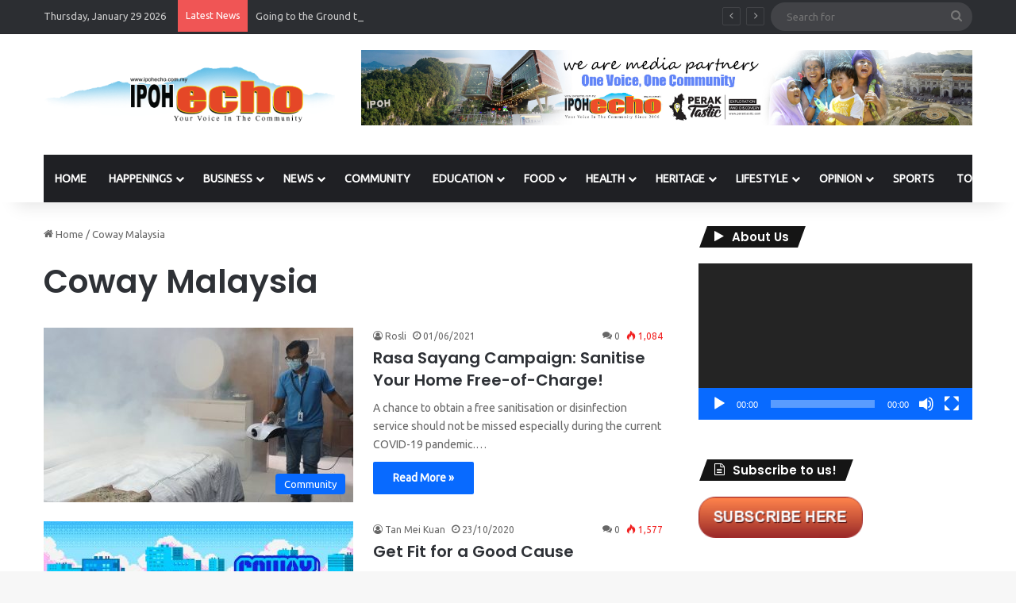

--- FILE ---
content_type: text/html; charset=UTF-8
request_url: https://www.ipohecho.com.my/tag/coway-malaysia/
body_size: 18865
content:
<!DOCTYPE html>
<html lang="en-US" class="" data-skin="light">
<head>
	<meta charset="UTF-8" />
	<link rel="profile" href="https://gmpg.org/xfn/11" />
	<title>Coway Malaysia | Ipoh Echo</title>

<meta http-equiv='x-dns-prefetch-control' content='on'>
<link rel='dns-prefetch' href='//cdnjs.cloudflare.com' />
<link rel='dns-prefetch' href='//ajax.googleapis.com' />
<link rel='dns-prefetch' href='//fonts.googleapis.com' />
<link rel='dns-prefetch' href='//fonts.gstatic.com' />
<link rel='dns-prefetch' href='//s.gravatar.com' />
<link rel='dns-prefetch' href='//www.google-analytics.com' />
<link rel='preload' as='script' href='https://ajax.googleapis.com/ajax/libs/webfont/1/webfont.js'>
<meta name='robots' content='max-image-preview:large' />
<link rel='dns-prefetch' href='//www.googletagmanager.com' />
<link rel="alternate" type="application/rss+xml" title="Ipoh Echo &raquo; Feed" href="https://www.ipohecho.com.my/feed/" />
<link rel="alternate" type="application/rss+xml" title="Ipoh Echo &raquo; Comments Feed" href="https://www.ipohecho.com.my/comments/feed/" />
<link rel="alternate" type="application/rss+xml" title="Ipoh Echo &raquo; Coway Malaysia Tag Feed" href="https://www.ipohecho.com.my/tag/coway-malaysia/feed/" />

		<style type="text/css">
			:root{				
			--tie-preset-gradient-1: linear-gradient(135deg, rgba(6, 147, 227, 1) 0%, rgb(155, 81, 224) 100%);
			--tie-preset-gradient-2: linear-gradient(135deg, rgb(122, 220, 180) 0%, rgb(0, 208, 130) 100%);
			--tie-preset-gradient-3: linear-gradient(135deg, rgba(252, 185, 0, 1) 0%, rgba(255, 105, 0, 1) 100%);
			--tie-preset-gradient-4: linear-gradient(135deg, rgba(255, 105, 0, 1) 0%, rgb(207, 46, 46) 100%);
			--tie-preset-gradient-5: linear-gradient(135deg, rgb(238, 238, 238) 0%, rgb(169, 184, 195) 100%);
			--tie-preset-gradient-6: linear-gradient(135deg, rgb(74, 234, 220) 0%, rgb(151, 120, 209) 20%, rgb(207, 42, 186) 40%, rgb(238, 44, 130) 60%, rgb(251, 105, 98) 80%, rgb(254, 248, 76) 100%);
			--tie-preset-gradient-7: linear-gradient(135deg, rgb(255, 206, 236) 0%, rgb(152, 150, 240) 100%);
			--tie-preset-gradient-8: linear-gradient(135deg, rgb(254, 205, 165) 0%, rgb(254, 45, 45) 50%, rgb(107, 0, 62) 100%);
			--tie-preset-gradient-9: linear-gradient(135deg, rgb(255, 203, 112) 0%, rgb(199, 81, 192) 50%, rgb(65, 88, 208) 100%);
			--tie-preset-gradient-10: linear-gradient(135deg, rgb(255, 245, 203) 0%, rgb(182, 227, 212) 50%, rgb(51, 167, 181) 100%);
			--tie-preset-gradient-11: linear-gradient(135deg, rgb(202, 248, 128) 0%, rgb(113, 206, 126) 100%);
			--tie-preset-gradient-12: linear-gradient(135deg, rgb(2, 3, 129) 0%, rgb(40, 116, 252) 100%);
			--tie-preset-gradient-13: linear-gradient(135deg, #4D34FA, #ad34fa);
			--tie-preset-gradient-14: linear-gradient(135deg, #0057FF, #31B5FF);
			--tie-preset-gradient-15: linear-gradient(135deg, #FF007A, #FF81BD);
			--tie-preset-gradient-16: linear-gradient(135deg, #14111E, #4B4462);
			--tie-preset-gradient-17: linear-gradient(135deg, #F32758, #FFC581);

			
					--main-nav-background: #1f2024;
					--main-nav-secondry-background: rgba(0,0,0,0.2);
					--main-nav-primary-color: #0088ff;
					--main-nav-contrast-primary-color: #FFFFFF;
					--main-nav-text-color: #FFFFFF;
					--main-nav-secondry-text-color: rgba(225,255,255,0.5);
					--main-nav-main-border-color: rgba(255,255,255,0.07);
					--main-nav-secondry-border-color: rgba(255,255,255,0.04);
				
			}
		</style>
	<meta name="viewport" content="width=device-width, initial-scale=1.0" /><script type="text/javascript">
window._wpemojiSettings = {"baseUrl":"https:\/\/s.w.org\/images\/core\/emoji\/14.0.0\/72x72\/","ext":".png","svgUrl":"https:\/\/s.w.org\/images\/core\/emoji\/14.0.0\/svg\/","svgExt":".svg","source":{"concatemoji":"https:\/\/www.ipohecho.com.my\/wp-includes\/js\/wp-emoji-release.min.js?ver=6.2.8"}};
/*! This file is auto-generated */
!function(e,a,t){var n,r,o,i=a.createElement("canvas"),p=i.getContext&&i.getContext("2d");function s(e,t){p.clearRect(0,0,i.width,i.height),p.fillText(e,0,0);e=i.toDataURL();return p.clearRect(0,0,i.width,i.height),p.fillText(t,0,0),e===i.toDataURL()}function c(e){var t=a.createElement("script");t.src=e,t.defer=t.type="text/javascript",a.getElementsByTagName("head")[0].appendChild(t)}for(o=Array("flag","emoji"),t.supports={everything:!0,everythingExceptFlag:!0},r=0;r<o.length;r++)t.supports[o[r]]=function(e){if(p&&p.fillText)switch(p.textBaseline="top",p.font="600 32px Arial",e){case"flag":return s("\ud83c\udff3\ufe0f\u200d\u26a7\ufe0f","\ud83c\udff3\ufe0f\u200b\u26a7\ufe0f")?!1:!s("\ud83c\uddfa\ud83c\uddf3","\ud83c\uddfa\u200b\ud83c\uddf3")&&!s("\ud83c\udff4\udb40\udc67\udb40\udc62\udb40\udc65\udb40\udc6e\udb40\udc67\udb40\udc7f","\ud83c\udff4\u200b\udb40\udc67\u200b\udb40\udc62\u200b\udb40\udc65\u200b\udb40\udc6e\u200b\udb40\udc67\u200b\udb40\udc7f");case"emoji":return!s("\ud83e\udef1\ud83c\udffb\u200d\ud83e\udef2\ud83c\udfff","\ud83e\udef1\ud83c\udffb\u200b\ud83e\udef2\ud83c\udfff")}return!1}(o[r]),t.supports.everything=t.supports.everything&&t.supports[o[r]],"flag"!==o[r]&&(t.supports.everythingExceptFlag=t.supports.everythingExceptFlag&&t.supports[o[r]]);t.supports.everythingExceptFlag=t.supports.everythingExceptFlag&&!t.supports.flag,t.DOMReady=!1,t.readyCallback=function(){t.DOMReady=!0},t.supports.everything||(n=function(){t.readyCallback()},a.addEventListener?(a.addEventListener("DOMContentLoaded",n,!1),e.addEventListener("load",n,!1)):(e.attachEvent("onload",n),a.attachEvent("onreadystatechange",function(){"complete"===a.readyState&&t.readyCallback()})),(e=t.source||{}).concatemoji?c(e.concatemoji):e.wpemoji&&e.twemoji&&(c(e.twemoji),c(e.wpemoji)))}(window,document,window._wpemojiSettings);
</script>
<style type="text/css">
img.wp-smiley,
img.emoji {
	display: inline !important;
	border: none !important;
	box-shadow: none !important;
	height: 1em !important;
	width: 1em !important;
	margin: 0 0.07em !important;
	vertical-align: -0.1em !important;
	background: none !important;
	padding: 0 !important;
}
</style>
	<link rel='stylesheet' id='twb-open-sans-css' href='https://fonts.googleapis.com/css?family=Open+Sans%3A300%2C400%2C500%2C600%2C700%2C800&#038;display=swap&#038;ver=6.2.8' type='text/css' media='all' />
<link rel='stylesheet' id='twbbwg-global-css' href='https://www.ipohecho.com.my/wp-content/plugins/photo-gallery/booster/assets/css/global.css?ver=1.0.0' type='text/css' media='all' />
<style id='global-styles-inline-css' type='text/css'>
body{--wp--preset--color--black: #000000;--wp--preset--color--cyan-bluish-gray: #abb8c3;--wp--preset--color--white: #ffffff;--wp--preset--color--pale-pink: #f78da7;--wp--preset--color--vivid-red: #cf2e2e;--wp--preset--color--luminous-vivid-orange: #ff6900;--wp--preset--color--luminous-vivid-amber: #fcb900;--wp--preset--color--light-green-cyan: #7bdcb5;--wp--preset--color--vivid-green-cyan: #00d084;--wp--preset--color--pale-cyan-blue: #8ed1fc;--wp--preset--color--vivid-cyan-blue: #0693e3;--wp--preset--color--vivid-purple: #9b51e0;--wp--preset--gradient--vivid-cyan-blue-to-vivid-purple: linear-gradient(135deg,rgba(6,147,227,1) 0%,rgb(155,81,224) 100%);--wp--preset--gradient--light-green-cyan-to-vivid-green-cyan: linear-gradient(135deg,rgb(122,220,180) 0%,rgb(0,208,130) 100%);--wp--preset--gradient--luminous-vivid-amber-to-luminous-vivid-orange: linear-gradient(135deg,rgba(252,185,0,1) 0%,rgba(255,105,0,1) 100%);--wp--preset--gradient--luminous-vivid-orange-to-vivid-red: linear-gradient(135deg,rgba(255,105,0,1) 0%,rgb(207,46,46) 100%);--wp--preset--gradient--very-light-gray-to-cyan-bluish-gray: linear-gradient(135deg,rgb(238,238,238) 0%,rgb(169,184,195) 100%);--wp--preset--gradient--cool-to-warm-spectrum: linear-gradient(135deg,rgb(74,234,220) 0%,rgb(151,120,209) 20%,rgb(207,42,186) 40%,rgb(238,44,130) 60%,rgb(251,105,98) 80%,rgb(254,248,76) 100%);--wp--preset--gradient--blush-light-purple: linear-gradient(135deg,rgb(255,206,236) 0%,rgb(152,150,240) 100%);--wp--preset--gradient--blush-bordeaux: linear-gradient(135deg,rgb(254,205,165) 0%,rgb(254,45,45) 50%,rgb(107,0,62) 100%);--wp--preset--gradient--luminous-dusk: linear-gradient(135deg,rgb(255,203,112) 0%,rgb(199,81,192) 50%,rgb(65,88,208) 100%);--wp--preset--gradient--pale-ocean: linear-gradient(135deg,rgb(255,245,203) 0%,rgb(182,227,212) 50%,rgb(51,167,181) 100%);--wp--preset--gradient--electric-grass: linear-gradient(135deg,rgb(202,248,128) 0%,rgb(113,206,126) 100%);--wp--preset--gradient--midnight: linear-gradient(135deg,rgb(2,3,129) 0%,rgb(40,116,252) 100%);--wp--preset--duotone--dark-grayscale: url('#wp-duotone-dark-grayscale');--wp--preset--duotone--grayscale: url('#wp-duotone-grayscale');--wp--preset--duotone--purple-yellow: url('#wp-duotone-purple-yellow');--wp--preset--duotone--blue-red: url('#wp-duotone-blue-red');--wp--preset--duotone--midnight: url('#wp-duotone-midnight');--wp--preset--duotone--magenta-yellow: url('#wp-duotone-magenta-yellow');--wp--preset--duotone--purple-green: url('#wp-duotone-purple-green');--wp--preset--duotone--blue-orange: url('#wp-duotone-blue-orange');--wp--preset--font-size--small: 13px;--wp--preset--font-size--medium: 20px;--wp--preset--font-size--large: 36px;--wp--preset--font-size--x-large: 42px;--wp--preset--spacing--20: 0.44rem;--wp--preset--spacing--30: 0.67rem;--wp--preset--spacing--40: 1rem;--wp--preset--spacing--50: 1.5rem;--wp--preset--spacing--60: 2.25rem;--wp--preset--spacing--70: 3.38rem;--wp--preset--spacing--80: 5.06rem;--wp--preset--shadow--natural: 6px 6px 9px rgba(0, 0, 0, 0.2);--wp--preset--shadow--deep: 12px 12px 50px rgba(0, 0, 0, 0.4);--wp--preset--shadow--sharp: 6px 6px 0px rgba(0, 0, 0, 0.2);--wp--preset--shadow--outlined: 6px 6px 0px -3px rgba(255, 255, 255, 1), 6px 6px rgba(0, 0, 0, 1);--wp--preset--shadow--crisp: 6px 6px 0px rgba(0, 0, 0, 1);}:where(.is-layout-flex){gap: 0.5em;}body .is-layout-flow > .alignleft{float: left;margin-inline-start: 0;margin-inline-end: 2em;}body .is-layout-flow > .alignright{float: right;margin-inline-start: 2em;margin-inline-end: 0;}body .is-layout-flow > .aligncenter{margin-left: auto !important;margin-right: auto !important;}body .is-layout-constrained > .alignleft{float: left;margin-inline-start: 0;margin-inline-end: 2em;}body .is-layout-constrained > .alignright{float: right;margin-inline-start: 2em;margin-inline-end: 0;}body .is-layout-constrained > .aligncenter{margin-left: auto !important;margin-right: auto !important;}body .is-layout-constrained > :where(:not(.alignleft):not(.alignright):not(.alignfull)){max-width: var(--wp--style--global--content-size);margin-left: auto !important;margin-right: auto !important;}body .is-layout-constrained > .alignwide{max-width: var(--wp--style--global--wide-size);}body .is-layout-flex{display: flex;}body .is-layout-flex{flex-wrap: wrap;align-items: center;}body .is-layout-flex > *{margin: 0;}:where(.wp-block-columns.is-layout-flex){gap: 2em;}.has-black-color{color: var(--wp--preset--color--black) !important;}.has-cyan-bluish-gray-color{color: var(--wp--preset--color--cyan-bluish-gray) !important;}.has-white-color{color: var(--wp--preset--color--white) !important;}.has-pale-pink-color{color: var(--wp--preset--color--pale-pink) !important;}.has-vivid-red-color{color: var(--wp--preset--color--vivid-red) !important;}.has-luminous-vivid-orange-color{color: var(--wp--preset--color--luminous-vivid-orange) !important;}.has-luminous-vivid-amber-color{color: var(--wp--preset--color--luminous-vivid-amber) !important;}.has-light-green-cyan-color{color: var(--wp--preset--color--light-green-cyan) !important;}.has-vivid-green-cyan-color{color: var(--wp--preset--color--vivid-green-cyan) !important;}.has-pale-cyan-blue-color{color: var(--wp--preset--color--pale-cyan-blue) !important;}.has-vivid-cyan-blue-color{color: var(--wp--preset--color--vivid-cyan-blue) !important;}.has-vivid-purple-color{color: var(--wp--preset--color--vivid-purple) !important;}.has-black-background-color{background-color: var(--wp--preset--color--black) !important;}.has-cyan-bluish-gray-background-color{background-color: var(--wp--preset--color--cyan-bluish-gray) !important;}.has-white-background-color{background-color: var(--wp--preset--color--white) !important;}.has-pale-pink-background-color{background-color: var(--wp--preset--color--pale-pink) !important;}.has-vivid-red-background-color{background-color: var(--wp--preset--color--vivid-red) !important;}.has-luminous-vivid-orange-background-color{background-color: var(--wp--preset--color--luminous-vivid-orange) !important;}.has-luminous-vivid-amber-background-color{background-color: var(--wp--preset--color--luminous-vivid-amber) !important;}.has-light-green-cyan-background-color{background-color: var(--wp--preset--color--light-green-cyan) !important;}.has-vivid-green-cyan-background-color{background-color: var(--wp--preset--color--vivid-green-cyan) !important;}.has-pale-cyan-blue-background-color{background-color: var(--wp--preset--color--pale-cyan-blue) !important;}.has-vivid-cyan-blue-background-color{background-color: var(--wp--preset--color--vivid-cyan-blue) !important;}.has-vivid-purple-background-color{background-color: var(--wp--preset--color--vivid-purple) !important;}.has-black-border-color{border-color: var(--wp--preset--color--black) !important;}.has-cyan-bluish-gray-border-color{border-color: var(--wp--preset--color--cyan-bluish-gray) !important;}.has-white-border-color{border-color: var(--wp--preset--color--white) !important;}.has-pale-pink-border-color{border-color: var(--wp--preset--color--pale-pink) !important;}.has-vivid-red-border-color{border-color: var(--wp--preset--color--vivid-red) !important;}.has-luminous-vivid-orange-border-color{border-color: var(--wp--preset--color--luminous-vivid-orange) !important;}.has-luminous-vivid-amber-border-color{border-color: var(--wp--preset--color--luminous-vivid-amber) !important;}.has-light-green-cyan-border-color{border-color: var(--wp--preset--color--light-green-cyan) !important;}.has-vivid-green-cyan-border-color{border-color: var(--wp--preset--color--vivid-green-cyan) !important;}.has-pale-cyan-blue-border-color{border-color: var(--wp--preset--color--pale-cyan-blue) !important;}.has-vivid-cyan-blue-border-color{border-color: var(--wp--preset--color--vivid-cyan-blue) !important;}.has-vivid-purple-border-color{border-color: var(--wp--preset--color--vivid-purple) !important;}.has-vivid-cyan-blue-to-vivid-purple-gradient-background{background: var(--wp--preset--gradient--vivid-cyan-blue-to-vivid-purple) !important;}.has-light-green-cyan-to-vivid-green-cyan-gradient-background{background: var(--wp--preset--gradient--light-green-cyan-to-vivid-green-cyan) !important;}.has-luminous-vivid-amber-to-luminous-vivid-orange-gradient-background{background: var(--wp--preset--gradient--luminous-vivid-amber-to-luminous-vivid-orange) !important;}.has-luminous-vivid-orange-to-vivid-red-gradient-background{background: var(--wp--preset--gradient--luminous-vivid-orange-to-vivid-red) !important;}.has-very-light-gray-to-cyan-bluish-gray-gradient-background{background: var(--wp--preset--gradient--very-light-gray-to-cyan-bluish-gray) !important;}.has-cool-to-warm-spectrum-gradient-background{background: var(--wp--preset--gradient--cool-to-warm-spectrum) !important;}.has-blush-light-purple-gradient-background{background: var(--wp--preset--gradient--blush-light-purple) !important;}.has-blush-bordeaux-gradient-background{background: var(--wp--preset--gradient--blush-bordeaux) !important;}.has-luminous-dusk-gradient-background{background: var(--wp--preset--gradient--luminous-dusk) !important;}.has-pale-ocean-gradient-background{background: var(--wp--preset--gradient--pale-ocean) !important;}.has-electric-grass-gradient-background{background: var(--wp--preset--gradient--electric-grass) !important;}.has-midnight-gradient-background{background: var(--wp--preset--gradient--midnight) !important;}.has-small-font-size{font-size: var(--wp--preset--font-size--small) !important;}.has-medium-font-size{font-size: var(--wp--preset--font-size--medium) !important;}.has-large-font-size{font-size: var(--wp--preset--font-size--large) !important;}.has-x-large-font-size{font-size: var(--wp--preset--font-size--x-large) !important;}
.wp-block-navigation a:where(:not(.wp-element-button)){color: inherit;}
:where(.wp-block-columns.is-layout-flex){gap: 2em;}
.wp-block-pullquote{font-size: 1.5em;line-height: 1.6;}
</style>
<link rel='stylesheet' id='bwg_fonts-css' href='https://www.ipohecho.com.my/wp-content/plugins/photo-gallery/css/bwg-fonts/fonts.css?ver=0.0.1' type='text/css' media='all' />
<link rel='stylesheet' id='sumoselect-css' href='https://www.ipohecho.com.my/wp-content/plugins/photo-gallery/css/sumoselect.min.css?ver=3.4.6' type='text/css' media='all' />
<link rel='stylesheet' id='mCustomScrollbar-css' href='https://www.ipohecho.com.my/wp-content/plugins/photo-gallery/css/jquery.mCustomScrollbar.min.css?ver=3.1.5' type='text/css' media='all' />
<link rel='stylesheet' id='bwg_googlefonts-css' href='https://fonts.googleapis.com/css?family=Ubuntu&#038;subset=greek,latin,greek-ext,vietnamese,cyrillic-ext,latin-ext,cyrillic' type='text/css' media='all' />
<link rel='stylesheet' id='bwg_frontend-css' href='https://www.ipohecho.com.my/wp-content/plugins/photo-gallery/css/styles.min.css?ver=1.8.35' type='text/css' media='all' />
<link rel='stylesheet' id='tie-css-base-css' href='https://www.ipohecho.com.my/wp-content/themes/jannah/assets/css/base.min.css?ver=7.1.2' type='text/css' media='all' />
<link rel='stylesheet' id='tie-css-styles-css' href='https://www.ipohecho.com.my/wp-content/themes/jannah/assets/css/style.min.css?ver=7.1.2' type='text/css' media='all' />
<link rel='stylesheet' id='tie-css-widgets-css' href='https://www.ipohecho.com.my/wp-content/themes/jannah/assets/css/widgets.min.css?ver=7.1.2' type='text/css' media='all' />
<link rel='stylesheet' id='tie-css-helpers-css' href='https://www.ipohecho.com.my/wp-content/themes/jannah/assets/css/helpers.min.css?ver=7.1.2' type='text/css' media='all' />
<link rel='stylesheet' id='tie-fontawesome5-css' href='https://www.ipohecho.com.my/wp-content/themes/jannah/assets/css/fontawesome.css?ver=7.1.2' type='text/css' media='all' />
<link rel='stylesheet' id='tie-css-ilightbox-css' href='https://www.ipohecho.com.my/wp-content/themes/jannah/assets/ilightbox/dark-skin/skin.css?ver=7.1.2' type='text/css' media='all' />
<link rel='stylesheet' id='tie-css-shortcodes-css' href='https://www.ipohecho.com.my/wp-content/themes/jannah/assets/css/plugins/shortcodes.min.css?ver=7.1.2' type='text/css' media='all' />
<link rel='stylesheet' id='taqyeem-styles-css' href='https://www.ipohecho.com.my/wp-content/themes/jannah/assets/css/plugins/taqyeem.min.css?ver=7.1.2' type='text/css' media='all' />
<style id='taqyeem-styles-inline-css' type='text/css'>
.wf-active .logo-text,.wf-active h1,.wf-active h2,.wf-active h3,.wf-active h4,.wf-active h5,.wf-active h6,.wf-active .the-subtitle{font-family: 'Poppins';}#main-nav .main-menu > ul > li > a{text-transform: uppercase;}#header-notification-bar{background: var( --tie-preset-gradient-13 );}#header-notification-bar{--tie-buttons-color: #FFFFFF;--tie-buttons-border-color: #FFFFFF;--tie-buttons-hover-color: #e1e1e1;--tie-buttons-hover-text: #000000;}#header-notification-bar{--tie-buttons-text: #000000;}.tie-cat-2,.tie-cat-item-2 > span{background-color:#e67e22 !important;color:#FFFFFF !important;}.tie-cat-2:after{border-top-color:#e67e22 !important;}.tie-cat-2:hover{background-color:#c86004 !important;}.tie-cat-2:hover:after{border-top-color:#c86004 !important;}.tie-cat-10,.tie-cat-item-10 > span{background-color:#2ecc71 !important;color:#FFFFFF !important;}.tie-cat-10:after{border-top-color:#2ecc71 !important;}.tie-cat-10:hover{background-color:#10ae53 !important;}.tie-cat-10:hover:after{border-top-color:#10ae53 !important;}.tie-cat-14,.tie-cat-item-14 > span{background-color:#9b59b6 !important;color:#FFFFFF !important;}.tie-cat-14:after{border-top-color:#9b59b6 !important;}.tie-cat-14:hover{background-color:#7d3b98 !important;}.tie-cat-14:hover:after{border-top-color:#7d3b98 !important;}.tie-cat-16,.tie-cat-item-16 > span{background-color:#34495e !important;color:#FFFFFF !important;}.tie-cat-16:after{border-top-color:#34495e !important;}.tie-cat-16:hover{background-color:#162b40 !important;}.tie-cat-16:hover:after{border-top-color:#162b40 !important;}.tie-cat-17,.tie-cat-item-17 > span{background-color:#795548 !important;color:#FFFFFF !important;}.tie-cat-17:after{border-top-color:#795548 !important;}.tie-cat-17:hover{background-color:#5b372a !important;}.tie-cat-17:hover:after{border-top-color:#5b372a !important;}.tie-cat-19,.tie-cat-item-19 > span{background-color:#4CAF50 !important;color:#FFFFFF !important;}.tie-cat-19:after{border-top-color:#4CAF50 !important;}.tie-cat-19:hover{background-color:#2e9132 !important;}.tie-cat-19:hover:after{border-top-color:#2e9132 !important;}
</style>
<script type='text/javascript' src='https://www.ipohecho.com.my/wp-includes/js/jquery/jquery.min.js?ver=3.6.4' id='jquery-core-js'></script>
<script type='text/javascript' src='https://www.ipohecho.com.my/wp-includes/js/jquery/jquery-migrate.min.js?ver=3.4.0' id='jquery-migrate-js'></script>
<script type='text/javascript' src='https://www.ipohecho.com.my/wp-content/plugins/photo-gallery/booster/assets/js/circle-progress.js?ver=1.2.2' id='twbbwg-circle-js'></script>
<script type='text/javascript' id='twbbwg-global-js-extra'>
/* <![CDATA[ */
var twb = {"nonce":"5e0b977111","ajax_url":"https:\/\/www.ipohecho.com.my\/wp-admin\/admin-ajax.php","plugin_url":"https:\/\/www.ipohecho.com.my\/wp-content\/plugins\/photo-gallery\/booster","href":"https:\/\/www.ipohecho.com.my\/wp-admin\/admin.php?page=twbbwg_photo-gallery"};
var twb = {"nonce":"5e0b977111","ajax_url":"https:\/\/www.ipohecho.com.my\/wp-admin\/admin-ajax.php","plugin_url":"https:\/\/www.ipohecho.com.my\/wp-content\/plugins\/photo-gallery\/booster","href":"https:\/\/www.ipohecho.com.my\/wp-admin\/admin.php?page=twbbwg_photo-gallery"};
/* ]]> */
</script>
<script type='text/javascript' src='https://www.ipohecho.com.my/wp-content/plugins/photo-gallery/booster/assets/js/global.js?ver=1.0.0' id='twbbwg-global-js'></script>
<script type='text/javascript' src='https://www.ipohecho.com.my/wp-content/plugins/photo-gallery/js/jquery.sumoselect.min.js?ver=3.4.6' id='sumoselect-js'></script>
<script type='text/javascript' src='https://www.ipohecho.com.my/wp-content/plugins/photo-gallery/js/tocca.min.js?ver=2.0.9' id='bwg_mobile-js'></script>
<script type='text/javascript' src='https://www.ipohecho.com.my/wp-content/plugins/photo-gallery/js/jquery.mCustomScrollbar.concat.min.js?ver=3.1.5' id='mCustomScrollbar-js'></script>
<script type='text/javascript' src='https://www.ipohecho.com.my/wp-content/plugins/photo-gallery/js/jquery.fullscreen.min.js?ver=0.6.0' id='jquery-fullscreen-js'></script>
<script type='text/javascript' id='bwg_frontend-js-extra'>
/* <![CDATA[ */
var bwg_objectsL10n = {"bwg_field_required":"field is required.","bwg_mail_validation":"This is not a valid email address.","bwg_search_result":"There are no images matching your search.","bwg_select_tag":"Select Tag","bwg_order_by":"Order By","bwg_search":"Search","bwg_show_ecommerce":"Show Ecommerce","bwg_hide_ecommerce":"Hide Ecommerce","bwg_show_comments":"Show Comments","bwg_hide_comments":"Hide Comments","bwg_restore":"Restore","bwg_maximize":"Maximize","bwg_fullscreen":"Fullscreen","bwg_exit_fullscreen":"Exit Fullscreen","bwg_search_tag":"SEARCH...","bwg_tag_no_match":"No tags found","bwg_all_tags_selected":"All tags selected","bwg_tags_selected":"tags selected","play":"Play","pause":"Pause","is_pro":"","bwg_play":"Play","bwg_pause":"Pause","bwg_hide_info":"Hide info","bwg_show_info":"Show info","bwg_hide_rating":"Hide rating","bwg_show_rating":"Show rating","ok":"Ok","cancel":"Cancel","select_all":"Select all","lazy_load":"0","lazy_loader":"https:\/\/www.ipohecho.com.my\/wp-content\/plugins\/photo-gallery\/images\/ajax_loader.png","front_ajax":"0","bwg_tag_see_all":"see all tags","bwg_tag_see_less":"see less tags"};
/* ]]> */
</script>
<script type='text/javascript' src='https://www.ipohecho.com.my/wp-content/plugins/photo-gallery/js/scripts.min.js?ver=1.8.35' id='bwg_frontend-js'></script>

<!-- Google tag (gtag.js) snippet added by Site Kit -->
<!-- Google Analytics snippet added by Site Kit -->
<script type='text/javascript' src='https://www.googletagmanager.com/gtag/js?id=GT-5R8S88D' id='google_gtagjs-js' async></script>
<script type='text/javascript' id='google_gtagjs-js-after'>
window.dataLayer = window.dataLayer || [];function gtag(){dataLayer.push(arguments);}
gtag("set","linker",{"domains":["www.ipohecho.com.my"]});
gtag("js", new Date());
gtag("set", "developer_id.dZTNiMT", true);
gtag("config", "GT-5R8S88D");
</script>
<link rel="https://api.w.org/" href="https://www.ipohecho.com.my/wp-json/" /><link rel="alternate" type="application/json" href="https://www.ipohecho.com.my/wp-json/wp/v2/tags/6512" /><link rel="EditURI" type="application/rsd+xml" title="RSD" href="https://www.ipohecho.com.my/xmlrpc.php?rsd" />
<link rel="wlwmanifest" type="application/wlwmanifest+xml" href="https://www.ipohecho.com.my/wp-includes/wlwmanifest.xml" />
<meta name="generator" content="WordPress 6.2.8" />
<meta name="generator" content="Site Kit by Google 1.167.0" /><!-- SEO meta tags powered by SmartCrawl https://wpmudev.com/project/smartcrawl-wordpress-seo/ -->
<link rel="canonical" href="https://www.ipohecho.com.my/tag/coway-malaysia/" />
<script type="application/ld+json">{"@context":"https:\/\/schema.org","@graph":[{"@type":"Organization","@id":"https:\/\/www.ipohecho.com.my\/#schema-publishing-organization","url":"https:\/\/www.ipohecho.com.my","name":"Ipoh Echo"},{"@type":"WebSite","@id":"https:\/\/www.ipohecho.com.my\/#schema-website","url":"https:\/\/www.ipohecho.com.my","name":"Ipoh Echo","encoding":"UTF-8","potentialAction":{"@type":"SearchAction","target":"https:\/\/www.ipohecho.com.my\/search\/{search_term_string}\/","query-input":"required name=search_term_string"}},{"@type":"CollectionPage","@id":"https:\/\/www.ipohecho.com.my\/tag\/coway-malaysia\/#schema-webpage","isPartOf":{"@id":"https:\/\/www.ipohecho.com.my\/#schema-website"},"publisher":{"@id":"https:\/\/www.ipohecho.com.my\/#schema-publishing-organization"},"url":"https:\/\/www.ipohecho.com.my\/tag\/coway-malaysia\/","mainEntity":{"@type":"ItemList","itemListElement":[{"@type":"ListItem","position":"1","url":"https:\/\/www.ipohecho.com.my\/2021\/06\/01\/rasa-sayang-campaign-sanitise-your-home-free-of-charge\/"},{"@type":"ListItem","position":"2","url":"https:\/\/www.ipohecho.com.my\/2020\/10\/23\/get-fit-for-a-good-cause\/"}]}},{"@type":"BreadcrumbList","@id":"https:\/\/www.ipohecho.com.my\/tag\/coway-malaysia?tag=coway-malaysia\/#breadcrumb","itemListElement":[{"@type":"ListItem","position":1,"name":"Home","item":"https:\/\/www.ipohecho.com.my"},{"@type":"ListItem","position":2,"name":"Archive for Coway Malaysia"}]}]}</script>
<meta property="og:type" content="object" />
<meta property="og:url" content="https://www.ipohecho.com.my/tag/coway-malaysia/" />
<meta property="og:title" content="Coway Malaysia | Ipoh Echo" />
<meta name="twitter:card" content="summary" />
<meta name="twitter:title" content="Coway Malaysia | Ipoh Echo" />
<!-- /SEO -->
<script type='text/javascript'>
/* <![CDATA[ */
var taqyeem = {"ajaxurl":"https://www.ipohecho.com.my/wp-admin/admin-ajax.php" , "your_rating":"Your Rating:"};
/* ]]> */
</script>

		<script>
			document.documentElement.className = document.documentElement.className.replace( 'no-js', 'js' );
		</script>
				<style>
			.no-js img.lazyload { display: none; }
			figure.wp-block-image img.lazyloading { min-width: 150px; }
							.lazyload, .lazyloading { opacity: 0; }
				.lazyloaded {
					opacity: 1;
					transition: opacity 400ms;
					transition-delay: 0ms;
				}
					</style>
		<meta http-equiv="X-UA-Compatible" content="IE=edge">
</head>

<body id="tie-body" class="archive tag tag-coway-malaysia tag-6512 tie-no-js wrapper-has-shadow block-head-4 block-head-5 magazine2 is-thumb-overlay-disabled is-desktop is-header-layout-3 has-header-ad sidebar-right has-sidebar hide_share_post_top hide_share_post_bottom">

<svg xmlns="http://www.w3.org/2000/svg" viewBox="0 0 0 0" width="0" height="0" focusable="false" role="none" style="visibility: hidden; position: absolute; left: -9999px; overflow: hidden;" ><defs><filter id="wp-duotone-dark-grayscale"><feColorMatrix color-interpolation-filters="sRGB" type="matrix" values=" .299 .587 .114 0 0 .299 .587 .114 0 0 .299 .587 .114 0 0 .299 .587 .114 0 0 " /><feComponentTransfer color-interpolation-filters="sRGB" ><feFuncR type="table" tableValues="0 0.49803921568627" /><feFuncG type="table" tableValues="0 0.49803921568627" /><feFuncB type="table" tableValues="0 0.49803921568627" /><feFuncA type="table" tableValues="1 1" /></feComponentTransfer><feComposite in2="SourceGraphic" operator="in" /></filter></defs></svg><svg xmlns="http://www.w3.org/2000/svg" viewBox="0 0 0 0" width="0" height="0" focusable="false" role="none" style="visibility: hidden; position: absolute; left: -9999px; overflow: hidden;" ><defs><filter id="wp-duotone-grayscale"><feColorMatrix color-interpolation-filters="sRGB" type="matrix" values=" .299 .587 .114 0 0 .299 .587 .114 0 0 .299 .587 .114 0 0 .299 .587 .114 0 0 " /><feComponentTransfer color-interpolation-filters="sRGB" ><feFuncR type="table" tableValues="0 1" /><feFuncG type="table" tableValues="0 1" /><feFuncB type="table" tableValues="0 1" /><feFuncA type="table" tableValues="1 1" /></feComponentTransfer><feComposite in2="SourceGraphic" operator="in" /></filter></defs></svg><svg xmlns="http://www.w3.org/2000/svg" viewBox="0 0 0 0" width="0" height="0" focusable="false" role="none" style="visibility: hidden; position: absolute; left: -9999px; overflow: hidden;" ><defs><filter id="wp-duotone-purple-yellow"><feColorMatrix color-interpolation-filters="sRGB" type="matrix" values=" .299 .587 .114 0 0 .299 .587 .114 0 0 .299 .587 .114 0 0 .299 .587 .114 0 0 " /><feComponentTransfer color-interpolation-filters="sRGB" ><feFuncR type="table" tableValues="0.54901960784314 0.98823529411765" /><feFuncG type="table" tableValues="0 1" /><feFuncB type="table" tableValues="0.71764705882353 0.25490196078431" /><feFuncA type="table" tableValues="1 1" /></feComponentTransfer><feComposite in2="SourceGraphic" operator="in" /></filter></defs></svg><svg xmlns="http://www.w3.org/2000/svg" viewBox="0 0 0 0" width="0" height="0" focusable="false" role="none" style="visibility: hidden; position: absolute; left: -9999px; overflow: hidden;" ><defs><filter id="wp-duotone-blue-red"><feColorMatrix color-interpolation-filters="sRGB" type="matrix" values=" .299 .587 .114 0 0 .299 .587 .114 0 0 .299 .587 .114 0 0 .299 .587 .114 0 0 " /><feComponentTransfer color-interpolation-filters="sRGB" ><feFuncR type="table" tableValues="0 1" /><feFuncG type="table" tableValues="0 0.27843137254902" /><feFuncB type="table" tableValues="0.5921568627451 0.27843137254902" /><feFuncA type="table" tableValues="1 1" /></feComponentTransfer><feComposite in2="SourceGraphic" operator="in" /></filter></defs></svg><svg xmlns="http://www.w3.org/2000/svg" viewBox="0 0 0 0" width="0" height="0" focusable="false" role="none" style="visibility: hidden; position: absolute; left: -9999px; overflow: hidden;" ><defs><filter id="wp-duotone-midnight"><feColorMatrix color-interpolation-filters="sRGB" type="matrix" values=" .299 .587 .114 0 0 .299 .587 .114 0 0 .299 .587 .114 0 0 .299 .587 .114 0 0 " /><feComponentTransfer color-interpolation-filters="sRGB" ><feFuncR type="table" tableValues="0 0" /><feFuncG type="table" tableValues="0 0.64705882352941" /><feFuncB type="table" tableValues="0 1" /><feFuncA type="table" tableValues="1 1" /></feComponentTransfer><feComposite in2="SourceGraphic" operator="in" /></filter></defs></svg><svg xmlns="http://www.w3.org/2000/svg" viewBox="0 0 0 0" width="0" height="0" focusable="false" role="none" style="visibility: hidden; position: absolute; left: -9999px; overflow: hidden;" ><defs><filter id="wp-duotone-magenta-yellow"><feColorMatrix color-interpolation-filters="sRGB" type="matrix" values=" .299 .587 .114 0 0 .299 .587 .114 0 0 .299 .587 .114 0 0 .299 .587 .114 0 0 " /><feComponentTransfer color-interpolation-filters="sRGB" ><feFuncR type="table" tableValues="0.78039215686275 1" /><feFuncG type="table" tableValues="0 0.94901960784314" /><feFuncB type="table" tableValues="0.35294117647059 0.47058823529412" /><feFuncA type="table" tableValues="1 1" /></feComponentTransfer><feComposite in2="SourceGraphic" operator="in" /></filter></defs></svg><svg xmlns="http://www.w3.org/2000/svg" viewBox="0 0 0 0" width="0" height="0" focusable="false" role="none" style="visibility: hidden; position: absolute; left: -9999px; overflow: hidden;" ><defs><filter id="wp-duotone-purple-green"><feColorMatrix color-interpolation-filters="sRGB" type="matrix" values=" .299 .587 .114 0 0 .299 .587 .114 0 0 .299 .587 .114 0 0 .299 .587 .114 0 0 " /><feComponentTransfer color-interpolation-filters="sRGB" ><feFuncR type="table" tableValues="0.65098039215686 0.40392156862745" /><feFuncG type="table" tableValues="0 1" /><feFuncB type="table" tableValues="0.44705882352941 0.4" /><feFuncA type="table" tableValues="1 1" /></feComponentTransfer><feComposite in2="SourceGraphic" operator="in" /></filter></defs></svg><svg xmlns="http://www.w3.org/2000/svg" viewBox="0 0 0 0" width="0" height="0" focusable="false" role="none" style="visibility: hidden; position: absolute; left: -9999px; overflow: hidden;" ><defs><filter id="wp-duotone-blue-orange"><feColorMatrix color-interpolation-filters="sRGB" type="matrix" values=" .299 .587 .114 0 0 .299 .587 .114 0 0 .299 .587 .114 0 0 .299 .587 .114 0 0 " /><feComponentTransfer color-interpolation-filters="sRGB" ><feFuncR type="table" tableValues="0.098039215686275 1" /><feFuncG type="table" tableValues="0 0.66274509803922" /><feFuncB type="table" tableValues="0.84705882352941 0.41960784313725" /><feFuncA type="table" tableValues="1 1" /></feComponentTransfer><feComposite in2="SourceGraphic" operator="in" /></filter></defs></svg>
<div class="background-overlay">
	<div id="tie-container" class="site tie-container">
		
		<div id="tie-wrapper">
			
<header id="theme-header" class="theme-header header-layout-3 main-nav-dark main-nav-default-dark main-nav-below main-nav-boxed has-stream-item top-nav-active top-nav-dark top-nav-default-dark top-nav-above has-shadow has-normal-width-logo mobile-header-centered">
	
<nav id="top-nav"  class="has-date-breaking-components top-nav header-nav has-breaking-news" aria-label="Secondary Navigation">
	<div class="container">
		<div class="topbar-wrapper">

			
					<div class="topbar-today-date">
						Thursday, January 29 2026					</div>
					
			<div class="tie-alignleft">
				
<div class="breaking controls-is-active">

	<span class="breaking-title">
		<span class="tie-icon-bolt breaking-icon" aria-hidden="true"></span>
		<span class="breaking-title-text">Latest News</span>
	</span>

	<ul id="breaking-news-in-header" class="breaking-news" data-type="reveal" data-arrows="true">

		
							<li class="news-item">
								<a href="https://www.ipohecho.com.my/2026/01/28/perak-strengthens-integrity-drive-launches-anti-corruption-convention-2/">Perak strengthens integrity drive, launches anti-corruption convention</a>
							</li>

							
							<li class="news-item">
								<a href="https://www.ipohecho.com.my/2026/01/28/going-to-the-ground-to-meet-pangkor-island-residents-hear-issues-and-complaints/">Going to the Ground to Meet Pangkor Island Residents, Hear Issues and Complaints</a>
							</li>

							
							<li class="news-item">
								<a href="https://www.ipohecho.com.my/2026/01/28/500000-visitors-expected-road-diversions-closures-for-thaipusam/">500,000 visitors expected, road diversions/closures for Thaipusam</a>
							</li>

							
							<li class="news-item">
								<a href="https://www.ipohecho.com.my/2026/01/27/perak-strengthens-integrity-drive-launches-anti-corruption-convention/">Perak strengthens integrity drive, launches anti-corruption convention</a>
							</li>

							
							<li class="news-item">
								<a href="https://www.ipohecho.com.my/2026/01/27/missing-guardrails-discourage-use-of-pedestrian-bridge-in-sungai-siput/">Missing Guardrails Discourage Use of Pedestrian Bridge in Sungai Siput</a>
							</li>

							
							<li class="news-item">
								<a href="https://www.ipohecho.com.my/2026/01/27/mazhar-completes-gruelling-10-hour-intercontinental-mission-to-accompany-patient/">Mazhar Completes Gruelling 10-Hour Intercontinental Mission to accompany Patient</a>
							</li>

							
							<li class="news-item">
								<a href="https://www.ipohecho.com.my/2026/01/26/rm37-3-million-in-drugs-seized-two-suspects-arrested/">RM37.3 Million in Drugs Seized, Two Suspects Arrested</a>
							</li>

							
							<li class="news-item">
								<a href="https://www.ipohecho.com.my/2026/01/26/over-3000-turn-out-for-ipohs-first-carbon-free-day-2026/">Over 3,000 Turn Out for Ipoh’s First Carbon-Free Day 2026</a>
							</li>

							
							<li class="news-item">
								<a href="https://www.ipohecho.com.my/2026/01/26/adopted-perak-girl-seeks-reunion-with-her-biological-family/">Adopted Perak Girl Seeks Reunion With Her Biological Family</a>
							</li>

							
							<li class="news-item">
								<a href="https://www.ipohecho.com.my/2026/01/26/overgrown-house-in-taman-temara-poses-dengue-and-chikungunya-risk/">Overgrown House in Taman Temara Poses Dengue and Chikungunya Risk</a>
							</li>

							
	</ul>
</div><!-- #breaking /-->
			</div><!-- .tie-alignleft /-->

			<div class="tie-alignright">
				<ul class="components">			<li class="search-bar menu-item custom-menu-link" aria-label="Search">
				<form method="get" id="search" action="https://www.ipohecho.com.my/">
					<input id="search-input"  inputmode="search" type="text" name="s" title="Search for" placeholder="Search for" />
					<button id="search-submit" type="submit">
						<span class="tie-icon-search tie-search-icon" aria-hidden="true"></span>
						<span class="screen-reader-text">Search for</span>
					</button>
				</form>
			</li>
			</ul><!-- Components -->			</div><!-- .tie-alignright /-->

		</div><!-- .topbar-wrapper /-->
	</div><!-- .container /-->
</nav><!-- #top-nav /-->

<div class="container header-container">
	<div class="tie-row logo-row">

		
		<div class="logo-wrapper">
			<div class="tie-col-md-4 logo-container clearfix">
				<div id="mobile-header-components-area_1" class="mobile-header-components"></div>
		<div id="logo" class="image-logo" >

			
			<a title="Ipoh Echo" href="https://www.ipohecho.com.my/">
				
				<picture class="tie-logo-default tie-logo-picture">
					
					<source class="tie-logo-source-default tie-logo-source" srcset="https://www.ipohecho.com.my/wp-content/uploads/2019/12/logos-2-08.png">
					<img   alt="Ipoh Echo" width="3848" height="751" style="max-height:751px; width: auto;" data-src="https://www.ipohecho.com.my/wp-content/uploads/2019/12/logos-2-08.png" class="tie-logo-img-default tie-logo-img lazyload" src="[data-uri]" /><noscript><img class="tie-logo-img-default tie-logo-img" src="https://www.ipohecho.com.my/wp-content/uploads/2019/12/logos-2-08.png" alt="Ipoh Echo" width="3848" height="751" style="max-height:751px; width: auto;" /></noscript>
				</picture>
						</a>

			
		</div><!-- #logo /-->

		<div id="mobile-header-components-area_2" class="mobile-header-components"><ul class="components"><li class="mobile-component_menu custom-menu-link"><a href="#" id="mobile-menu-icon" class=""><span class="tie-mobile-menu-icon nav-icon is-layout-1"></span><span class="screen-reader-text">Menu</span></a></li></ul></div>			</div><!-- .tie-col /-->
		</div><!-- .logo-wrapper /-->

		<div class="tie-col-md-8 stream-item stream-item-top-wrapper"><div class="stream-item-top">
					<a href="https://peraktastic.com/p1/index.php" title="" target="_blank" rel="nofollow noopener">
						<img  alt="" width="728" height="91" data-src="https://www.ipohecho.com.my/wp-content/uploads/2023/03/Banner-Ipohecho-n-Peraktastic.jpg" class="lazyload" src="[data-uri]" /><noscript><img src="https://www.ipohecho.com.my/wp-content/uploads/2023/03/Banner-Ipohecho-n-Peraktastic.jpg" alt="" width="728" height="91" /></noscript>
					</a>
				</div></div><!-- .tie-col /-->
	</div><!-- .tie-row /-->
</div><!-- .container /-->

<div class="main-nav-wrapper">
	<nav id="main-nav"  class="main-nav header-nav menu-style-default menu-style-solid-bg"  aria-label="Primary Navigation">
		<div class="container">

			<div class="main-menu-wrapper">

				
				<div id="menu-components-wrap">

					
					<div class="main-menu main-menu-wrap">
						<div id="main-nav-menu" class="main-menu header-menu"><ul id="menu-tielabs-main-menu" class="menu"><li id="menu-item-978" class="menu-item menu-item-type-custom menu-item-object-custom menu-item-home menu-item-978"><a href="http://www.ipohecho.com.my/">Home</a></li>
<li id="menu-item-13933" class="menu-item menu-item-type-taxonomy menu-item-object-category menu-item-has-children menu-item-13933"><a href="https://www.ipohecho.com.my/category/happenings/">HAPPENINGS</a>
<ul class="sub-menu menu-sub-content">
	<li id="menu-item-13936" class="menu-item menu-item-type-taxonomy menu-item-object-category menu-item-13936"><a href="https://www.ipohecho.com.my/category/happenings/event/">Events</a></li>
	<li id="menu-item-13935" class="menu-item menu-item-type-taxonomy menu-item-object-category menu-item-13935"><a href="https://www.ipohecho.com.my/category/happenings/announcement/">Announcements</a></li>
</ul>
</li>
<li id="menu-item-1023" class="menu-item menu-item-type-taxonomy menu-item-object-category menu-item-has-children menu-item-1023"><a href="https://www.ipohecho.com.my/category/tie-business/">BUSINESS</a>
<ul class="sub-menu menu-sub-content">
	<li id="menu-item-64434" class="menu-item menu-item-type-taxonomy menu-item-object-category menu-item-64434"><a href="https://www.ipohecho.com.my/category/tie-business/investments/">Investments</a></li>
</ul>
</li>
<li id="menu-item-1025" class="menu-item menu-item-type-taxonomy menu-item-object-category menu-item-has-children menu-item-1025"><a href="https://www.ipohecho.com.my/category/news/">NEWS</a>
<ul class="sub-menu menu-sub-content">
	<li id="menu-item-1035" class="menu-item menu-item-type-taxonomy menu-item-object-category menu-item-1035"><a href="https://www.ipohecho.com.my/category/news/environment/">Environment</a></li>
	<li id="menu-item-1031" class="menu-item menu-item-type-taxonomy menu-item-object-category menu-item-1031"><a href="https://www.ipohecho.com.my/category/news/anak-perak/">Anak Perak</a></li>
	<li id="menu-item-1026" class="menu-item menu-item-type-taxonomy menu-item-object-category menu-item-1026"><a href="https://www.ipohecho.com.my/category/news/personalities/">Personalities</a></li>
	<li id="menu-item-1036" class="menu-item menu-item-type-taxonomy menu-item-object-category menu-item-1036"><a href="https://www.ipohecho.com.my/category/news/government/">Government</a></li>
	<li id="menu-item-1027" class="menu-item menu-item-type-taxonomy menu-item-object-category menu-item-1027"><a href="https://www.ipohecho.com.my/category/news/politics/">Politics</a></li>
	<li id="menu-item-1033" class="menu-item menu-item-type-taxonomy menu-item-object-category menu-item-1033"><a href="https://www.ipohecho.com.my/category/news/conservation/">Conservation</a></li>
	<li id="menu-item-1034" class="menu-item menu-item-type-taxonomy menu-item-object-category menu-item-1034"><a href="https://www.ipohecho.com.my/category/news/economy/">Economy</a></li>
</ul>
</li>
<li id="menu-item-32007" class="menu-item menu-item-type-taxonomy menu-item-object-category menu-item-32007"><a href="https://www.ipohecho.com.my/category/news/community/">COMMUNITY</a></li>
<li id="menu-item-1080" class="menu-item menu-item-type-taxonomy menu-item-object-category menu-item-has-children menu-item-1080"><a href="https://www.ipohecho.com.my/category/education/">EDUCATION</a>
<ul class="sub-menu menu-sub-content">
	<li id="menu-item-66274" class="menu-item menu-item-type-taxonomy menu-item-object-category menu-item-66274"><a href="https://www.ipohecho.com.my/category/education/campus-chronicles/">Campus Chronicles</a></li>
</ul>
</li>
<li id="menu-item-1085" class="menu-item menu-item-type-taxonomy menu-item-object-category menu-item-has-children menu-item-1085"><a href="https://www.ipohecho.com.my/category/food/">FOOD</a>
<ul class="sub-menu menu-sub-content">
	<li id="menu-item-1086" class="menu-item menu-item-type-taxonomy menu-item-object-category menu-item-1086"><a href="https://www.ipohecho.com.my/category/food/hawker/">Hawker</a></li>
	<li id="menu-item-1087" class="menu-item menu-item-type-taxonomy menu-item-object-category menu-item-1087"><a href="https://www.ipohecho.com.my/category/food/musings/">Musings</a></li>
	<li id="menu-item-1084" class="menu-item menu-item-type-taxonomy menu-item-object-category menu-item-1084"><a href="https://www.ipohecho.com.my/category/food/recipes/">Recipes</a></li>
	<li id="menu-item-1083" class="menu-item menu-item-type-taxonomy menu-item-object-category menu-item-1083"><a href="https://www.ipohecho.com.my/category/food/nosh-news/">Nosh News</a></li>
</ul>
</li>
<li id="menu-item-1088" class="menu-item menu-item-type-taxonomy menu-item-object-category menu-item-has-children menu-item-1088"><a href="https://www.ipohecho.com.my/category/health/">HEALTH</a>
<ul class="sub-menu menu-sub-content">
	<li id="menu-item-1091" class="menu-item menu-item-type-taxonomy menu-item-object-category menu-item-1091"><a href="https://www.ipohecho.com.my/category/health/medical/">Medical</a></li>
	<li id="menu-item-1090" class="menu-item menu-item-type-taxonomy menu-item-object-category menu-item-1090"><a href="https://www.ipohecho.com.my/category/health/complementary/">Complementary</a></li>
</ul>
</li>
<li id="menu-item-1092" class="menu-item menu-item-type-taxonomy menu-item-object-category menu-item-has-children menu-item-1092"><a href="https://www.ipohecho.com.my/category/heritage/">HERITAGE</a>
<ul class="sub-menu menu-sub-content">
	<li id="menu-item-1094" class="menu-item menu-item-type-taxonomy menu-item-object-category menu-item-1094"><a href="https://www.ipohecho.com.my/category/heritage/history/">History</a></li>
	<li id="menu-item-25312" class="menu-item menu-item-type-taxonomy menu-item-object-category menu-item-25312"><a href="https://www.ipohecho.com.my/category/heritage/nostalgia/">Nostalgia</a></li>
</ul>
</li>
<li id="menu-item-1095" class="menu-item menu-item-type-taxonomy menu-item-object-category menu-item-has-children menu-item-1095"><a href="https://www.ipohecho.com.my/category/tie-life-style/">LIFESTYLE</a>
<ul class="sub-menu menu-sub-content">
	<li id="menu-item-1096" class="menu-item menu-item-type-taxonomy menu-item-object-category menu-item-1096"><a href="https://www.ipohecho.com.my/category/tie-life-style/arts-culture/">Arts &amp; Culture</a></li>
	<li id="menu-item-1089" class="menu-item menu-item-type-taxonomy menu-item-object-category menu-item-1089"><a href="https://www.ipohecho.com.my/category/tie-life-style/beauty/">Beauty</a></li>
	<li id="menu-item-1097" class="menu-item menu-item-type-taxonomy menu-item-object-category menu-item-1097"><a href="https://www.ipohecho.com.my/category/tie-life-style/books/">Books</a></li>
	<li id="menu-item-1098" class="menu-item menu-item-type-taxonomy menu-item-object-category menu-item-1098"><a href="https://www.ipohecho.com.my/category/tie-life-style/design/">Design</a></li>
	<li id="menu-item-1099" class="menu-item menu-item-type-taxonomy menu-item-object-category menu-item-1099"><a href="https://www.ipohecho.com.my/category/tie-life-style/entertainment/">Entertainment</a></li>
	<li id="menu-item-1100" class="menu-item menu-item-type-taxonomy menu-item-object-category menu-item-1100"><a href="https://www.ipohecho.com.my/category/tie-life-style/fashion/">Fashion</a></li>
	<li id="menu-item-1101" class="menu-item menu-item-type-taxonomy menu-item-object-category menu-item-1101"><a href="https://www.ipohecho.com.my/category/tie-life-style/fitness/">Fitness</a></li>
	<li id="menu-item-1103" class="menu-item menu-item-type-taxonomy menu-item-object-category menu-item-1103"><a href="https://www.ipohecho.com.my/category/tie-life-style/tech/">Technology</a></li>
	<li id="menu-item-1102" class="menu-item menu-item-type-taxonomy menu-item-object-category menu-item-1102"><a href="https://www.ipohecho.com.my/category/tie-life-style/leisure/">Leisure</a></li>
</ul>
</li>
<li id="menu-item-1104" class="menu-item menu-item-type-taxonomy menu-item-object-category menu-item-has-children menu-item-1104"><a href="https://www.ipohecho.com.my/category/opinion/">OPINION</a>
<ul class="sub-menu menu-sub-content">
	<li id="menu-item-1107" class="menu-item menu-item-type-taxonomy menu-item-object-category menu-item-1107"><a href="https://www.ipohecho.com.my/category/opinion/editorial/">Editorial</a></li>
	<li id="menu-item-1110" class="menu-item menu-item-type-taxonomy menu-item-object-category menu-item-1110"><a href="https://www.ipohecho.com.my/category/opinion/letters/">Letters</a></li>
	<li id="menu-item-23244" class="menu-item menu-item-type-taxonomy menu-item-object-category menu-item-23244"><a href="https://www.ipohecho.com.my/category/opinion/connexion/">Connexion</a></li>
</ul>
</li>
<li id="menu-item-1112" class="menu-item menu-item-type-taxonomy menu-item-object-category menu-item-1112"><a href="https://www.ipohecho.com.my/category/sports/">SPORTS</a></li>
<li id="menu-item-1122" class="menu-item menu-item-type-taxonomy menu-item-object-category menu-item-has-children menu-item-1122"><a href="https://www.ipohecho.com.my/category/tourism/">TOURISM</a>
<ul class="sub-menu menu-sub-content">
	<li id="menu-item-1126" class="menu-item menu-item-type-taxonomy menu-item-object-category menu-item-1126"><a href="https://www.ipohecho.com.my/category/tourism/hotels/">Hotels</a></li>
	<li id="menu-item-1125" class="menu-item menu-item-type-taxonomy menu-item-object-category menu-item-1125"><a href="https://www.ipohecho.com.my/category/tourism/eco-tourism/">Eco-Tourism</a></li>
	<li id="menu-item-1123" class="menu-item menu-item-type-taxonomy menu-item-object-category menu-item-1123"><a href="https://www.ipohecho.com.my/category/tourism/perak-tourism-newsletter/">Perak Tourism Newsletter</a></li>
</ul>
</li>
</ul></div>					</div><!-- .main-menu /-->

					<ul class="components"></ul><!-- Components -->
				</div><!-- #menu-components-wrap /-->
			</div><!-- .main-menu-wrapper /-->
		</div><!-- .container /-->

			</nav><!-- #main-nav /-->
</div><!-- .main-nav-wrapper /-->

</header>

<div id="content" class="site-content container"><div id="main-content-row" class="tie-row main-content-row">
	<div class="main-content tie-col-md-8 tie-col-xs-12" role="main">

		

			<header id="tag-title-section" class="entry-header-outer container-wrapper archive-title-wrapper">
				<nav id="breadcrumb"><a href="https://www.ipohecho.com.my/"><span class="tie-icon-home" aria-hidden="true"></span> Home</a><em class="delimiter">/</em><span class="current">Coway Malaysia</span></nav><script type="application/ld+json">{"@context":"http:\/\/schema.org","@type":"BreadcrumbList","@id":"#Breadcrumb","itemListElement":[{"@type":"ListItem","position":1,"item":{"name":"Home","@id":"https:\/\/www.ipohecho.com.my\/"}}]}</script><h1 class="page-title">Coway Malaysia</h1>			</header><!-- .entry-header-outer /-->

			
		<div class="mag-box wide-post-box">
			<div class="container-wrapper">
				<div class="mag-box-container clearfix">
					<ul id="posts-container" data-layout="default" data-settings="{'uncropped_image':'jannah-image-post','category_meta':true,'post_meta':true,'excerpt':'true','excerpt_length':'20','read_more':'true','read_more_text':false,'media_overlay':true,'title_length':0,'is_full':false,'is_category':false}" class="posts-items">
<li class="post-item  post-35741 post type-post status-publish format-standard has-post-thumbnail category-community category-featured category-news tag-corporate-social-responsibility-csr tag-coway-malaysia tag-free-sanitisation-service tie-standard">

	
			<a aria-label="Rasa Sayang Campaign: Sanitise Your Home Free-of-Charge!" href="https://www.ipohecho.com.my/2021/06/01/rasa-sayang-campaign-sanitise-your-home-free-of-charge/" class="post-thumb"><span class="post-cat-wrap"><span class="post-cat tie-cat-40">Community</span></span><img width="390" height="220"   alt="" decoding="async" data-src="https://www.ipohecho.com.my/wp-content/uploads/2021/06/s3-1-390x220.jpg" class="attachment-jannah-image-large size-jannah-image-large wp-post-image lazyload" src="[data-uri]" /><noscript><img width="390" height="220" src="https://www.ipohecho.com.my/wp-content/uploads/2021/06/s3-1-390x220.jpg" class="attachment-jannah-image-large size-jannah-image-large wp-post-image" alt="" decoding="async" /></noscript></a>
	<div class="post-details">

		<div class="post-meta clearfix"><span class="author-meta single-author no-avatars"><span class="meta-item meta-author-wrapper meta-author-6"><span class="meta-author"><a href="https://www.ipohecho.com.my/author/rosli/" class="author-name tie-icon" title="Rosli">Rosli</a></span></span></span><span class="date meta-item tie-icon">01/06/2021</span><div class="tie-alignright"><span class="meta-comment tie-icon meta-item fa-before">0</span><span class="meta-views meta-item very-hot"><span class="tie-icon-fire" aria-hidden="true"></span> 1,084 </span></div></div><!-- .post-meta -->
		<h2 class="post-title"><a href="https://www.ipohecho.com.my/2021/06/01/rasa-sayang-campaign-sanitise-your-home-free-of-charge/">Rasa Sayang Campaign: Sanitise Your Home Free-of-Charge!</a></h2>

						<p class="post-excerpt">A chance to obtain a free sanitisation or disinfection service should not be missed especially during the current COVID-19 pandemic.&hellip;</p>
				<a class="more-link button" href="https://www.ipohecho.com.my/2021/06/01/rasa-sayang-campaign-sanitise-your-home-free-of-charge/">Read More &raquo;</a>	</div>
</li>

<li class="post-item  post-30272 post type-post status-publish format-standard has-post-thumbnail category-event category-features category-happenings tag-coway-malaysia tag-coway-run-2020 tie-standard">

	
			<a aria-label="Get Fit for a Good Cause " href="https://www.ipohecho.com.my/2020/10/23/get-fit-for-a-good-cause/" class="post-thumb"><span class="post-cat-wrap"><span class="post-cat tie-cat-377">Events</span></span><img width="390" height="220"   alt="" decoding="async" data-srcset="https://www.ipohecho.com.my/wp-content/uploads/2020/10/Poster-scaled-390x220.jpg 390w, https://www.ipohecho.com.my/wp-content/uploads/2020/10/Poster-scaled-300x169.jpg 300w, https://www.ipohecho.com.my/wp-content/uploads/2020/10/Poster-scaled-1024x576.jpg 1024w, https://www.ipohecho.com.my/wp-content/uploads/2020/10/Poster-scaled-768x432.jpg 768w, https://www.ipohecho.com.my/wp-content/uploads/2020/10/Poster-scaled-250x141.jpg 250w, https://www.ipohecho.com.my/wp-content/uploads/2020/10/Poster-scaled-1536x864.jpg 1536w, https://www.ipohecho.com.my/wp-content/uploads/2020/10/Poster-scaled-2048x1152.jpg 2048w"  data-src="https://www.ipohecho.com.my/wp-content/uploads/2020/10/Poster-scaled-390x220.jpg" data-sizes="(max-width: 390px) 100vw, 390px" class="attachment-jannah-image-large size-jannah-image-large wp-post-image lazyload" src="[data-uri]" /><noscript><img width="390" height="220" src="https://www.ipohecho.com.my/wp-content/uploads/2020/10/Poster-scaled-390x220.jpg" class="attachment-jannah-image-large size-jannah-image-large wp-post-image" alt="" decoding="async" srcset="https://www.ipohecho.com.my/wp-content/uploads/2020/10/Poster-scaled-390x220.jpg 390w, https://www.ipohecho.com.my/wp-content/uploads/2020/10/Poster-scaled-300x169.jpg 300w, https://www.ipohecho.com.my/wp-content/uploads/2020/10/Poster-scaled-1024x576.jpg 1024w, https://www.ipohecho.com.my/wp-content/uploads/2020/10/Poster-scaled-768x432.jpg 768w, https://www.ipohecho.com.my/wp-content/uploads/2020/10/Poster-scaled-250x141.jpg 250w, https://www.ipohecho.com.my/wp-content/uploads/2020/10/Poster-scaled-1536x864.jpg 1536w, https://www.ipohecho.com.my/wp-content/uploads/2020/10/Poster-scaled-2048x1152.jpg 2048w" sizes="(max-width: 390px) 100vw, 390px" /></noscript></a>
	<div class="post-details">

		<div class="post-meta clearfix"><span class="author-meta single-author no-avatars"><span class="meta-item meta-author-wrapper meta-author-2"><span class="meta-author"><a href="https://www.ipohecho.com.my/author/meikuan/" class="author-name tie-icon" title="Tan Mei Kuan">Tan Mei Kuan</a></span></span></span><span class="date meta-item tie-icon">23/10/2020</span><div class="tie-alignright"><span class="meta-comment tie-icon meta-item fa-before">0</span><span class="meta-views meta-item very-hot"><span class="tie-icon-fire" aria-hidden="true"></span> 1,577 </span></div></div><!-- .post-meta -->
		<h2 class="post-title"><a href="https://www.ipohecho.com.my/2020/10/23/get-fit-for-a-good-cause/">Get Fit for a Good Cause </a></h2>

						<p class="post-excerpt">Coway Malaysia is organising a month-long virtual run, “Coway Run 2020: Change The Game” in which participants from across the&hellip;</p>
				<a class="more-link button" href="https://www.ipohecho.com.my/2020/10/23/get-fit-for-a-good-cause/">Read More &raquo;</a>	</div>
</li>

					</ul><!-- #posts-container /-->
					<div class="clearfix"></div>
				</div><!-- .mag-box-container /-->
			</div><!-- .container-wrapper /-->
		</div><!-- .mag-box /-->
	
	</div><!-- .main-content /-->


	<aside class="sidebar tie-col-md-4 tie-col-xs-12 normal-side is-sticky" aria-label="Primary Sidebar">
		<div class="theiaStickySidebar">
			<div id="media_video-3" class="container-wrapper widget widget_media_video"><div class="widget-title the-global-title has-block-head-4"><div class="the-subtitle">About Us<span class="widget-title-icon tie-icon"></span></div></div><div style="width:100%;" class="wp-video"><!--[if lt IE 9]><script>document.createElement('video');</script><![endif]-->
<video class="wp-video-shortcode" id="video-30272-1" preload="metadata" controls="controls"><source type="video/youtube" src="https://www.youtube.com/watch?v=s21eOdyNK30&#038;_=1" /><a href="https://www.youtube.com/watch?v=s21eOdyNK30">https://www.youtube.com/watch?v=s21eOdyNK30</a></video></div><div class="clearfix"></div></div><!-- .widget /--><div id="text-html-widget-14" class="container-wrapper widget text-html"><div class="widget-title the-global-title has-block-head-4"><div class="the-subtitle">Subscribe to us!<span class="widget-title-icon tie-icon"></span></div></div><div ><p>
<a href="https://www.ipohecho.com.my/2020/11/28/subscribe-to-ipoh-echo/"><img  alt="HLO" height="60%" width="60%" data-src="https://www.ipohecho.com.my/wp-content/uploads/2020/12/button-1.png" class="lazyload" src="[data-uri]"><noscript><img src="https://www.ipohecho.com.my/wp-content/uploads/2020/12/button-1.png" alt="HLO" height="60%" width="60%"></noscript></a>
</p></div><div class="clearfix"></div></div><!-- .widget /--><div id="facebook-widget-3" class="container-wrapper widget facebook-widget"><div class="widget-title the-global-title has-block-head-4"><div class="the-subtitle">Find us on Facebook<span class="widget-title-icon tie-icon"></span></div></div>					<div id="fb-root"></div>


					<script data-cfasync="false">(function(d, s, id){
					  var js, fjs = d.getElementsByTagName(s)[0];
					  if (d.getElementById(id)) return;
					  js = d.createElement(s); js.id = id;
					  js.src = "//connect.facebook.net/en_US/sdk.js#xfbml=1&version=v3.2";
					  fjs.parentNode.insertBefore(js, fjs);
					}(document, 'script', 'facebook-jssdk'));</script>
					<div class="fb-page" data-href="http://www.facebook.com/IpohEcho/" data-hide-cover="false" data-show-facepile="false" data-show-posts="true" data-adapt-container-width="true">
						<div class="fb-xfbml-parse-ignore"><a href="http://www.facebook.com/IpohEcho/">Find us on Facebook</a></div>
					</div>

				<div class="clearfix"></div></div><!-- .widget /-->				<div id="text-html-widget-5" class="widget text-html-box" style="text-align:center;">
					<p>
<a href="https://www.facebook.com/profile.php?id=61566557494096">

<p>
<a href="https://www.ipohecho.com.my/">
<img  alt="Sunflower" height="100%" width="100%" data-src="https://www.ipohecho.com.my/wp-content/uploads/2025/08/ezgif-2b3fbb29124bec.gif" class="lazyload" src="[data-uri]"><noscript><img src="https://www.ipohecho.com.my/wp-content/uploads/2025/08/ezgif-2b3fbb29124bec.gif" alt="Sunflower" height="100%" width="100%"></noscript></a>
</p>
<p>
<a href="https://kintaproperties.com">
<img  alt="Sunflower" height="100%" width="100%" data-src="https://www.ipohecho.com.my/wp-content/uploads/2024/05/Rosewood2.gif" class="lazyload" src="[data-uri]"><noscript><img src="https://www.ipohecho.com.my/wp-content/uploads/2024/05/Rosewood2.gif" alt="Sunflower" height="100%" width="100%"></noscript></a>
</p>
<p>
<a href="https://kintaproperties.com">
<img  alt="Sunflower" height="100%" width="100%" data-src="https://www.ipohecho.com.my/wp-content/uploads/2024/05/Xyris-solar-panel.gif" class="lazyload" src="[data-uri]"><noscript><img src="https://www.ipohecho.com.my/wp-content/uploads/2024/05/Xyris-solar-panel.gif" alt="Sunflower" height="100%" width="100%"></noscript></a>
</p>				</div>
					</div><!-- .theiaStickySidebar /-->
	</aside><!-- .sidebar /-->
	</div><!-- .main-content-row /--></div><!-- #content /-->
<footer id="footer" class="site-footer dark-skin dark-widgetized-area">

	
			<div id="footer-widgets-container">
				<div class="container">
					
		<div class="footer-widget-area ">
			<div class="tie-row">

									<div class="tie-col-sm-4 normal-side">
						<div id="posts-list-widget-1" class="container-wrapper widget posts-list"><div class="widget-title the-global-title has-block-head-4"><div class="the-subtitle">Most Viewed Posts<span class="widget-title-icon tie-icon"></span></div></div><div class="widget-posts-list-wrapper"><div class="widget-posts-list-container timeline-widget" ><ul class="posts-list-items widget-posts-wrapper">					<li class="widget-single-post-item">
						<a href="https://www.ipohecho.com.my/2017/07/01/medical-equipment-for-hospital/">
							<span class="date meta-item tie-icon">01/07/2017</span>							<h3>Medical Equipment for Hospital</h3>
						</a>
					</li>
										<li class="widget-single-post-item">
						<a href="https://www.ipohecho.com.my/2018/08/16/environmental-damage-to-ipoh-hills/">
							<span class="date meta-item tie-icon">16/08/2018</span>							<h3>Environmental Damage to Ipoh Hills</h3>
						</a>
					</li>
										<li class="widget-single-post-item">
						<a href="https://www.ipohecho.com.my/2023/03/10/perak-makmur-summit-2023/">
							<span class="date meta-item tie-icon">10/03/2023</span>							<h3>Perak Makmur Summit 2023</h3>
						</a>
					</li>
					</ul></div></div><div class="clearfix"></div></div><!-- .widget /--><div id="categories-3" class="container-wrapper widget widget_categories"><div class="widget-title the-global-title has-block-head-4"><div class="the-subtitle">Categories<span class="widget-title-icon tie-icon"></span></div></div>
			<ul>
					<li class="cat-item cat-item-17"><a href="https://www.ipohecho.com.my/category/tie-business/">BUSINESS</a> (430)
<ul class='children'>
	<li class="cat-item cat-item-8891"><a href="https://www.ipohecho.com.my/category/tie-business/investments/">Investments</a> (10)
</li>
	<li class="cat-item cat-item-34"><a href="https://www.ipohecho.com.my/category/tie-business/properties/">Properties</a> (154)
</li>
</ul>
</li>
	<li class="cat-item cat-item-24"><a href="https://www.ipohecho.com.my/category/education/">EDUCATION</a> (619)
<ul class='children'>
	<li class="cat-item cat-item-8892"><a href="https://www.ipohecho.com.my/category/education/campus-chronicles/">Campus Chronicles</a> (2)
</li>
</ul>
</li>
	<li class="cat-item cat-item-113"><a href="https://www.ipohecho.com.my/category/featured/">Featured</a> (2,035)
</li>
	<li class="cat-item cat-item-114"><a href="https://www.ipohecho.com.my/category/features/">Features</a> (470)
</li>
	<li class="cat-item cat-item-26"><a href="https://www.ipohecho.com.my/category/food/">FOOD</a> (843)
<ul class='children'>
	<li class="cat-item cat-item-50"><a href="https://www.ipohecho.com.my/category/food/hawker/">Hawker</a> (44)
</li>
	<li class="cat-item cat-item-51"><a href="https://www.ipohecho.com.my/category/food/musings/">Musings</a> (212)
</li>
	<li class="cat-item cat-item-53"><a href="https://www.ipohecho.com.my/category/food/nosh-news/">Nosh News</a> (179)
</li>
	<li class="cat-item cat-item-52"><a href="https://www.ipohecho.com.my/category/food/recipes/">Recipes</a> (126)
</li>
	<li class="cat-item cat-item-102"><a href="https://www.ipohecho.com.my/category/food/restaurants/">Restaurants</a> (157)
</li>
</ul>
</li>
	<li class="cat-item cat-item-462"><a href="https://www.ipohecho.com.my/category/food-further-afield/">Food Further Afield</a> (42)
</li>
	<li class="cat-item cat-item-115"><a href="https://www.ipohecho.com.my/category/happenings/">Happenings</a> (1,279)
<ul class='children'>
	<li class="cat-item cat-item-378"><a href="https://www.ipohecho.com.my/category/happenings/announcement/">Announcements</a> (199)
</li>
	<li class="cat-item cat-item-377"><a href="https://www.ipohecho.com.my/category/happenings/event/">Events</a> (962)
</li>
	<li class="cat-item cat-item-8629"><a href="https://www.ipohecho.com.my/category/happenings/upcoming/">Upcoming</a> (225)
</li>
</ul>
</li>
	<li class="cat-item cat-item-27"><a href="https://www.ipohecho.com.my/category/health/">HEALTH</a> (956)
<ul class='children'>
	<li class="cat-item cat-item-55"><a href="https://www.ipohecho.com.my/category/health/complementary/">Complementary</a> (113)
</li>
	<li class="cat-item cat-item-54"><a href="https://www.ipohecho.com.my/category/health/medical/">Medical</a> (549)
</li>
</ul>
</li>
	<li class="cat-item cat-item-28"><a href="https://www.ipohecho.com.my/category/heritage/">HERITAGE</a> (284)
<ul class='children'>
	<li class="cat-item cat-item-57"><a href="https://www.ipohecho.com.my/category/heritage/history/">History</a> (119)
</li>
	<li class="cat-item cat-item-1498"><a href="https://www.ipohecho.com.my/category/heritage/nostalgia/">Nostalgia</a> (55)
</li>
</ul>
</li>
	<li class="cat-item cat-item-270"><a href="https://www.ipohecho.com.my/category/import/">Import</a> (1)
</li>
	<li class="cat-item cat-item-20"><a href="https://www.ipohecho.com.my/category/tie-life-style/">LIFESTYLE</a> (1,123)
<ul class='children'>
	<li class="cat-item cat-item-59"><a href="https://www.ipohecho.com.my/category/tie-life-style/arts-culture/">Arts &amp; Culture</a> (613)
</li>
	<li class="cat-item cat-item-56"><a href="https://www.ipohecho.com.my/category/tie-life-style/beauty/">Beauty</a> (30)
</li>
	<li class="cat-item cat-item-60"><a href="https://www.ipohecho.com.my/category/tie-life-style/books/">Books</a> (84)
</li>
	<li class="cat-item cat-item-61"><a href="https://www.ipohecho.com.my/category/tie-life-style/design/">Design</a> (4)
</li>
	<li class="cat-item cat-item-62"><a href="https://www.ipohecho.com.my/category/tie-life-style/entertainment/">Entertainment</a> (175)
</li>
	<li class="cat-item cat-item-63"><a href="https://www.ipohecho.com.my/category/tie-life-style/fashion/">Fashion</a> (26)
</li>
	<li class="cat-item cat-item-64"><a href="https://www.ipohecho.com.my/category/tie-life-style/fitness/">Fitness</a> (48)
</li>
	<li class="cat-item cat-item-66"><a href="https://www.ipohecho.com.my/category/tie-life-style/leisure/">Leisure</a> (115)
</li>
	<li class="cat-item cat-item-65"><a href="https://www.ipohecho.com.my/category/tie-life-style/tech/">Technology</a> (43)
</li>
	<li class="cat-item cat-item-104"><a href="https://www.ipohecho.com.my/category/tie-life-style/travel-tie-life-style/">Travel</a> (47)
</li>
</ul>
</li>
	<li class="cat-item cat-item-1500"><a href="https://www.ipohecho.com.my/category/nation/">Nation</a> (227)
</li>
	<li class="cat-item cat-item-23"><a href="https://www.ipohecho.com.my/category/news/">NEWS</a> (9,735)
<ul class='children'>
	<li class="cat-item cat-item-36"><a href="https://www.ipohecho.com.my/category/news/anak-perak/">Anak Perak</a> (125)
</li>
	<li class="cat-item cat-item-40"><a href="https://www.ipohecho.com.my/category/news/community/">Community</a> (8,329)
</li>
	<li class="cat-item cat-item-44"><a href="https://www.ipohecho.com.my/category/news/conservation/">Conservation</a> (122)
</li>
	<li class="cat-item cat-item-45"><a href="https://www.ipohecho.com.my/category/news/economy/">Economy</a> (95)
</li>
	<li class="cat-item cat-item-35"><a href="https://www.ipohecho.com.my/category/news/environment/">Environment</a> (194)
</li>
	<li class="cat-item cat-item-41"><a href="https://www.ipohecho.com.my/category/news/government/">Government</a> (330)
</li>
	<li class="cat-item cat-item-182"><a href="https://www.ipohecho.com.my/category/news/military-news/">Military</a> (41)
</li>
	<li class="cat-item cat-item-38"><a href="https://www.ipohecho.com.my/category/news/personalities/">Personalities</a> (135)
</li>
	<li class="cat-item cat-item-43"><a href="https://www.ipohecho.com.my/category/news/politics/">Politics</a> (65)
</li>
</ul>
</li>
	<li class="cat-item cat-item-29"><a href="https://www.ipohecho.com.my/category/opinion/">OPINION</a> (1,228)
<ul class='children'>
	<li class="cat-item cat-item-72"><a href="https://www.ipohecho.com.my/category/opinion/commentary/">Commentary</a> (254)
</li>
	<li class="cat-item cat-item-2438"><a href="https://www.ipohecho.com.my/category/opinion/connexion/">Connexion</a> (152)
</li>
	<li class="cat-item cat-item-67"><a href="https://www.ipohecho.com.my/category/opinion/editorial/">Editorial</a> (156)
</li>
	<li class="cat-item cat-item-73"><a href="https://www.ipohecho.com.my/category/opinion/ipoh-watch/">Ipoh Watch</a> (9)
</li>
	<li class="cat-item cat-item-68"><a href="https://www.ipohecho.com.my/category/opinion/ispeak/">iSpeak</a> (64)
</li>
	<li class="cat-item cat-item-69"><a href="https://www.ipohecho.com.my/category/opinion/letters/">Letters</a> (431)
</li>
	<li class="cat-item cat-item-70"><a href="https://www.ipohecho.com.my/category/opinion/my-say/">My Say</a> (35)
</li>
	<li class="cat-item cat-item-71"><a href="https://www.ipohecho.com.my/category/opinion/thinking-allowed/">Thinking Allowed</a> (151)
</li>
</ul>
</li>
	<li class="cat-item cat-item-447"><a href="https://www.ipohecho.com.my/category/pdf/">PDF</a> (140)
</li>
	<li class="cat-item cat-item-1499"><a href="https://www.ipohecho.com.my/category/perak/">Perak</a> (426)
</li>
	<li class="cat-item cat-item-30"><a href="https://www.ipohecho.com.my/category/sports/">SPORTS</a> (365)
<ul class='children'>
	<li class="cat-item cat-item-103"><a href="https://www.ipohecho.com.my/category/sports/e-sport/">E-Sport</a> (11)
</li>
</ul>
</li>
	<li class="cat-item cat-item-389"><a href="https://www.ipohecho.com.my/category/thumbs-down/">Thumbs Down</a> (23)
</li>
	<li class="cat-item cat-item-31"><a href="https://www.ipohecho.com.my/category/tourism/">TOURISM</a> (637)
<ul class='children'>
	<li class="cat-item cat-item-83"><a href="https://www.ipohecho.com.my/category/tourism/eco-tourism/">Eco-Tourism</a> (47)
</li>
	<li class="cat-item cat-item-84"><a href="https://www.ipohecho.com.my/category/tourism/hotels/">Hotels</a> (85)
</li>
	<li class="cat-item cat-item-85"><a href="https://www.ipohecho.com.my/category/tourism/perak-tourism-newsletter/">Perak Tourism Newsletter</a> (9)
</li>
</ul>
</li>
	<li class="cat-item cat-item-183"><a href="https://www.ipohecho.com.my/category/trending/">Trending</a> (250)
</li>
	<li class="cat-item cat-item-1"><a href="https://www.ipohecho.com.my/category/uncategorized/">Uncategorized</a> (33)
</li>
			</ul>

			<div class="clearfix"></div></div><!-- .widget /-->					</div><!-- .tie-col /-->
				
									<div class="tie-col-sm-4 normal-side">
						<div id="posts-list-widget-2" class="container-wrapper widget posts-list"><div class="widget-title the-global-title has-block-head-4"><div class="the-subtitle">Last Modified Posts<span class="widget-title-icon tie-icon"></span></div></div><div class="widget-posts-list-wrapper"><div class="widget-posts-list-container posts-pictures-widget" ><div class="tie-row widget-posts-wrapper">						<div class="widget-single-post-item tie-col-xs-4 tie-standard">
							
			<a aria-label="Perak strengthens integrity drive, launches anti-corruption convention" href="https://www.ipohecho.com.my/2026/01/28/perak-strengthens-integrity-drive-launches-anti-corruption-convention-2/" class="post-thumb"><img width="390" height="220"   alt="" decoding="async" data-src="https://www.ipohecho.com.my/wp-content/uploads/2026/01/WhatsApp-Image-2026-01-27-at-8.24.45-PM-390x220.jpeg" class="attachment-jannah-image-large size-jannah-image-large wp-post-image lazyload" src="[data-uri]" /><noscript><img width="390" height="220" src="https://www.ipohecho.com.my/wp-content/uploads/2026/01/WhatsApp-Image-2026-01-27-at-8.24.45-PM-390x220.jpeg" class="attachment-jannah-image-large size-jannah-image-large wp-post-image" alt="" decoding="async" /></noscript></a>						</div>
												<div class="widget-single-post-item tie-col-xs-4 tie-standard">
							
			<a aria-label="Going to the Ground to Meet Pangkor Island Residents, Hear Issues and Complaints" href="https://www.ipohecho.com.my/2026/01/28/going-to-the-ground-to-meet-pangkor-island-residents-hear-issues-and-complaints/" class="post-thumb"><img width="390" height="220"   alt="" decoding="async" data-src="https://www.ipohecho.com.my/wp-content/uploads/2026/01/WhatsApp-Image-2026-01-28-at-7.20.56-PM-2-390x220.jpeg" class="attachment-jannah-image-large size-jannah-image-large wp-post-image lazyload" src="[data-uri]" /><noscript><img width="390" height="220" src="https://www.ipohecho.com.my/wp-content/uploads/2026/01/WhatsApp-Image-2026-01-28-at-7.20.56-PM-2-390x220.jpeg" class="attachment-jannah-image-large size-jannah-image-large wp-post-image" alt="" decoding="async" /></noscript></a>						</div>
												<div class="widget-single-post-item tie-col-xs-4 tie-standard">
							
			<a aria-label="500,000 visitors expected, road diversions/closures for Thaipusam" href="https://www.ipohecho.com.my/2026/01/28/500000-visitors-expected-road-diversions-closures-for-thaipusam/" class="post-thumb"><img width="390" height="220"   alt="" decoding="async" data-src="https://www.ipohecho.com.my/wp-content/uploads/2026/01/WhatsApp-Image-2026-01-28-at-7.21.15-PM-2-390x220.jpeg" class="attachment-jannah-image-large size-jannah-image-large wp-post-image lazyload" src="[data-uri]" /><noscript><img width="390" height="220" src="https://www.ipohecho.com.my/wp-content/uploads/2026/01/WhatsApp-Image-2026-01-28-at-7.21.15-PM-2-390x220.jpeg" class="attachment-jannah-image-large size-jannah-image-large wp-post-image" alt="" decoding="async" /></noscript></a>						</div>
												<div class="widget-single-post-item tie-col-xs-4 tie-standard">
							
			<a aria-label="Perak strengthens integrity drive, launches anti-corruption convention" href="https://www.ipohecho.com.my/2026/01/27/perak-strengthens-integrity-drive-launches-anti-corruption-convention/" class="post-thumb"><img width="390" height="220"   alt="" decoding="async" data-src="https://www.ipohecho.com.my/wp-content/uploads/2026/01/620160679_1208244814754389_7324545922505438912_n-390x220.jpg" class="attachment-jannah-image-large size-jannah-image-large wp-post-image lazyload" src="[data-uri]" /><noscript><img width="390" height="220" src="https://www.ipohecho.com.my/wp-content/uploads/2026/01/620160679_1208244814754389_7324545922505438912_n-390x220.jpg" class="attachment-jannah-image-large size-jannah-image-large wp-post-image" alt="" decoding="async" /></noscript></a>						</div>
												<div class="widget-single-post-item tie-col-xs-4 tie-standard">
							
			<a aria-label="Missing Guardrails Discourage Use of Pedestrian Bridge in Sungai Siput" href="https://www.ipohecho.com.my/2026/01/27/missing-guardrails-discourage-use-of-pedestrian-bridge-in-sungai-siput/" class="post-thumb"><img width="390" height="220"   alt="" decoding="async" data-src="https://www.ipohecho.com.my/wp-content/uploads/2026/01/IMG-20260127-WA0016-390x220.jpg" class="attachment-jannah-image-large size-jannah-image-large wp-post-image lazyload" src="[data-uri]" /><noscript><img width="390" height="220" src="https://www.ipohecho.com.my/wp-content/uploads/2026/01/IMG-20260127-WA0016-390x220.jpg" class="attachment-jannah-image-large size-jannah-image-large wp-post-image" alt="" decoding="async" /></noscript></a>						</div>
												<div class="widget-single-post-item tie-col-xs-4 tie-standard">
							
			<a aria-label="Mazhar Completes Gruelling 10-Hour Intercontinental Mission to accompany Patient" href="https://www.ipohecho.com.my/2026/01/27/mazhar-completes-gruelling-10-hour-intercontinental-mission-to-accompany-patient/" class="post-thumb"><img width="390" height="220"   alt="" decoding="async" data-src="https://www.ipohecho.com.my/wp-content/uploads/2026/01/IMG-20260127-WA0013-390x220.jpg" class="attachment-jannah-image-large size-jannah-image-large wp-post-image lazyload" src="[data-uri]" /><noscript><img width="390" height="220" src="https://www.ipohecho.com.my/wp-content/uploads/2026/01/IMG-20260127-WA0013-390x220.jpg" class="attachment-jannah-image-large size-jannah-image-large wp-post-image" alt="" decoding="async" /></noscript></a>						</div>
												<div class="widget-single-post-item tie-col-xs-4 tie-standard">
							
			<a aria-label="Adopted Perak Girl Seeks Reunion With Her Biological Family" href="https://www.ipohecho.com.my/2026/01/26/adopted-perak-girl-seeks-reunion-with-her-biological-family/" class="post-thumb"><img width="390" height="220"   alt="" decoding="async" data-src="https://www.ipohecho.com.my/wp-content/uploads/2026/01/WhatsApp-Image-2026-01-21-at-7.30.27-PM-390x220.jpeg" class="attachment-jannah-image-large size-jannah-image-large wp-post-image lazyload" src="[data-uri]" /><noscript><img width="390" height="220" src="https://www.ipohecho.com.my/wp-content/uploads/2026/01/WhatsApp-Image-2026-01-21-at-7.30.27-PM-390x220.jpeg" class="attachment-jannah-image-large size-jannah-image-large wp-post-image" alt="" decoding="async" /></noscript></a>						</div>
												<div class="widget-single-post-item tie-col-xs-4 tie-standard">
							
			<a aria-label="RM37.3 Million in Drugs Seized, Two Suspects Arrested" href="https://www.ipohecho.com.my/2026/01/26/rm37-3-million-in-drugs-seized-two-suspects-arrested/" class="post-thumb"><img width="390" height="220"   alt="" decoding="async" data-src="https://www.ipohecho.com.my/wp-content/uploads/2026/01/IMG-20260126-WA0030-390x220.jpg" class="attachment-jannah-image-large size-jannah-image-large wp-post-image lazyload" src="[data-uri]" /><noscript><img width="390" height="220" src="https://www.ipohecho.com.my/wp-content/uploads/2026/01/IMG-20260126-WA0030-390x220.jpg" class="attachment-jannah-image-large size-jannah-image-large wp-post-image" alt="" decoding="async" /></noscript></a>						</div>
												<div class="widget-single-post-item tie-col-xs-4 tie-standard">
							
			<a aria-label="Over 3,000 Turn Out for Ipoh’s First Carbon-Free Day 2026" href="https://www.ipohecho.com.my/2026/01/26/over-3000-turn-out-for-ipohs-first-carbon-free-day-2026/" class="post-thumb"><img width="390" height="220"   alt="" decoding="async" data-src="https://www.ipohecho.com.my/wp-content/uploads/2026/01/IMG-20260126-WA0033-390x220.jpg" class="attachment-jannah-image-large size-jannah-image-large wp-post-image lazyload" src="[data-uri]" /><noscript><img width="390" height="220" src="https://www.ipohecho.com.my/wp-content/uploads/2026/01/IMG-20260126-WA0033-390x220.jpg" class="attachment-jannah-image-large size-jannah-image-large wp-post-image" alt="" decoding="async" /></noscript></a>						</div>
						</div></div></div><div class="clearfix"></div></div><!-- .widget /--><div id="nav_menu-2" class="container-wrapper widget widget_nav_menu"><div class="widget-title the-global-title has-block-head-4"><div class="the-subtitle">Navigation<span class="widget-title-icon tie-icon"></span></div></div><div class="menu-tielabs-secondry-menu-container"><ul id="menu-tielabs-secondry-menu" class="menu"><li id="menu-item-1014" class="menu-item menu-item-type-custom menu-item-object-custom menu-item-home menu-item-1014"><a href="http://www.ipohecho.com.my/">Home</a></li>
<li id="menu-item-1015" class="menu-item menu-item-type-custom menu-item-object-custom menu-item-1015"><a href="http://www.ipohecho.com.my/about-us/">About Us</a></li>
<li id="menu-item-1187" class="menu-item menu-item-type-custom menu-item-object-custom menu-item-1187"><a href="http://www.ipohecho.com.my/vision/">Vision</a></li>
<li id="menu-item-1188" class="menu-item menu-item-type-custom menu-item-object-custom menu-item-1188"><a href="http://www.ipohecho.com.my/advertise/">Advertise</a></li>
<li id="menu-item-1189" class="menu-item menu-item-type-custom menu-item-object-custom menu-item-1189"><a href="http://www.ipohecho.com.my/past-issue/">Archive</a></li>
<li id="menu-item-1190" class="menu-item menu-item-type-custom menu-item-object-custom menu-item-1190"><a href="http://www.ipohecho.com.my/contact-us-app/">Contact Us</a></li>
<li id="menu-item-1191" class="menu-item menu-item-type-custom menu-item-object-custom menu-item-1191"><a href="http://www.ipohecho.com.my/wp-login.php">Sign In</a></li>
</ul></div><div class="clearfix"></div></div><!-- .widget /-->					</div><!-- .tie-col /-->
				
									<div class="tie-col-sm-4 normal-side">
						<div id="nav_menu-3" class="container-wrapper widget widget_nav_menu"><div class="widget-title the-global-title has-block-head-4"><div class="the-subtitle">Navigation<span class="widget-title-icon tie-icon"></span></div></div><div class="menu-tielabs-secondry-menu-container"><ul id="menu-tielabs-secondry-menu-1" class="menu"><li class="menu-item menu-item-type-custom menu-item-object-custom menu-item-home menu-item-1014"><a href="http://www.ipohecho.com.my/">Home</a></li>
<li class="menu-item menu-item-type-custom menu-item-object-custom menu-item-1015"><a href="http://www.ipohecho.com.my/about-us/">About Us</a></li>
<li class="menu-item menu-item-type-custom menu-item-object-custom menu-item-1187"><a href="http://www.ipohecho.com.my/vision/">Vision</a></li>
<li class="menu-item menu-item-type-custom menu-item-object-custom menu-item-1188"><a href="http://www.ipohecho.com.my/advertise/">Advertise</a></li>
<li class="menu-item menu-item-type-custom menu-item-object-custom menu-item-1189"><a href="http://www.ipohecho.com.my/past-issue/">Archive</a></li>
<li class="menu-item menu-item-type-custom menu-item-object-custom menu-item-1190"><a href="http://www.ipohecho.com.my/contact-us-app/">Contact Us</a></li>
<li class="menu-item menu-item-type-custom menu-item-object-custom menu-item-1191"><a href="http://www.ipohecho.com.my/wp-login.php">Sign In</a></li>
</ul></div><div class="clearfix"></div></div><!-- .widget /-->					</div><!-- .tie-col /-->
				
				
			</div><!-- .tie-row /-->
		</div><!-- .footer-widget-area /-->

						</div><!-- .container /-->
			</div><!-- #Footer-widgets-container /-->
			
			<div id="site-info" class="site-info">
				<div class="container">
					<div class="tie-row">
						<div class="tie-col-md-12">

							<div class="copyright-text copyright-text-first">&copy; 2026 Ipoh Echo Sdn Bhd, Reg No: 200501010436 (687483-T). All Rights Reserved.</div><div class="copyright-text copyright-text-second">Locate Us: 1, Jalan Lasam, 30350 Ipoh, Perak (+605-238 0616)</div>
						</div><!-- .tie-col /-->
					</div><!-- .tie-row /-->
				</div><!-- .container /-->
			</div><!-- #site-info /-->
			
</footer><!-- #footer /-->


		<a id="go-to-top" class="go-to-top-button" href="#go-to-tie-body">
			<span class="tie-icon-angle-up"></span>
			<span class="screen-reader-text">Back to top button</span>
		</a>
	
		</div><!-- #tie-wrapper /-->

		
	<aside class=" side-aside normal-side dark-skin dark-widgetized-area is-fullwidth appear-from-right" aria-label="Secondary Sidebar" style="visibility: hidden;">
		<div data-height="100%" class="side-aside-wrapper has-custom-scroll">

			<a href="#" class="close-side-aside remove big-btn">
				<span class="screen-reader-text">Close</span>
			</a><!-- .close-side-aside /-->


			
				<div id="mobile-container">

					
					<div id="mobile-menu" class="hide-menu-icons">
											</div><!-- #mobile-menu /-->

											<div id="mobile-social-icons" class="social-icons-widget solid-social-icons">
							<ul><li class="social-icons-item"><a class="social-link facebook-social-icon" rel="external noopener nofollow" target="_blank" href="https://www.facebook.com/IpohEcho/"><span class="tie-social-icon tie-icon-facebook"></span><span class="screen-reader-text">Facebook</span></a></li><li class="social-icons-item"><a class="social-link twitter-social-icon" rel="external noopener nofollow" target="_blank" href="#"><span class="tie-social-icon tie-icon-twitter"></span><span class="screen-reader-text">X</span></a></li><li class="social-icons-item"><a class="social-link youtube-social-icon" rel="external noopener nofollow" target="_blank" href="#"><span class="tie-social-icon tie-icon-youtube"></span><span class="screen-reader-text">YouTube</span></a></li><li class="social-icons-item"><a class="social-link instagram-social-icon" rel="external noopener nofollow" target="_blank" href="#"><span class="tie-social-icon tie-icon-instagram"></span><span class="screen-reader-text">Instagram</span></a></li></ul> 
						</div><!-- #mobile-social-icons /-->
												<div id="mobile-search">
							<form role="search" method="get" class="search-form" action="https://www.ipohecho.com.my/">
				<label>
					<span class="screen-reader-text">Search for:</span>
					<input type="search" class="search-field" placeholder="Search &hellip;" value="" name="s" />
				</label>
				<input type="submit" class="search-submit" value="Search" />
			</form>						</div><!-- #mobile-search /-->
						
				</div><!-- #mobile-container /-->
			

			
		</div><!-- .side-aside-wrapper /-->
	</aside><!-- .side-aside /-->

	
	</div><!-- #tie-container /-->
</div><!-- .background-overlay /-->

<div id="is-scroller-outer"><div id="is-scroller"></div></div><div id="fb-root"></div><link rel='stylesheet' id='mediaelement-css' href='https://www.ipohecho.com.my/wp-includes/js/mediaelement/mediaelementplayer-legacy.min.css?ver=4.2.17' type='text/css' media='all' />
<link rel='stylesheet' id='wp-mediaelement-css' href='https://www.ipohecho.com.my/wp-includes/js/mediaelement/wp-mediaelement.min.css?ver=6.2.8' type='text/css' media='all' />
<script type='text/javascript' id='tie-scripts-js-extra'>
/* <![CDATA[ */
var tie = {"is_rtl":"","ajaxurl":"https:\/\/www.ipohecho.com.my\/wp-admin\/admin-ajax.php","is_side_aside_light":"","is_taqyeem_active":"1","is_sticky_video":"","mobile_menu_top":"","mobile_menu_active":"area_2","mobile_menu_parent":"","lightbox_all":"true","lightbox_gallery":"true","lightbox_skin":"dark","lightbox_thumb":"horizontal","lightbox_arrows":"true","is_singular":"","autoload_posts":"","reading_indicator":"true","lazyload":"","select_share":"true","select_share_twitter":"true","select_share_facebook":"true","select_share_linkedin":"true","select_share_email":"","facebook_app_id":"5303202981","twitter_username":"","responsive_tables":"true","ad_blocker_detector":"","sticky_behavior":"upwards","sticky_desktop":"true","sticky_mobile":"true","sticky_mobile_behavior":"default","ajax_loader":"<div class=\"loader-overlay\"><div class=\"spinner-circle\"><\/div><\/div>","type_to_search":"","lang_no_results":"Nothing Found","sticky_share_mobile":"true","sticky_share_post":"","sticky_share_post_menu":""};
/* ]]> */
</script>
<script type='text/javascript' src='https://www.ipohecho.com.my/wp-content/themes/jannah/assets/js/scripts.min.js?ver=7.1.2' id='tie-scripts-js'></script>
<script type='text/javascript' src='https://www.ipohecho.com.my/wp-content/themes/jannah/assets/ilightbox/lightbox.js?ver=7.1.2' id='tie-js-ilightbox-js'></script>
<script type='text/javascript' src='https://www.ipohecho.com.my/wp-content/themes/jannah/assets/js/sliders.min.js?ver=7.1.2' id='tie-js-sliders-js'></script>
<script type='text/javascript' src='https://www.ipohecho.com.my/wp-content/themes/jannah/assets/js/shortcodes.js?ver=7.1.2' id='tie-js-shortcodes-js'></script>
<script type='text/javascript' src='https://www.ipohecho.com.my/wp-content/themes/jannah/assets/js/desktop.min.js?ver=7.1.2' id='tie-js-desktop-js'></script>
<script type='text/javascript' src='https://www.ipohecho.com.my/wp-content/plugins/wp-smushit/app/assets/js/smush-lazy-load.min.js?ver=3.15.5' id='smush-lazy-load-js'></script>
<script type='text/javascript' src='https://www.ipohecho.com.my/wp-content/themes/jannah/assets/js/br-news.js?ver=7.1.2' id='tie-js-breaking-js'></script>
<script type='text/javascript' id='mediaelement-core-js-before'>
var mejsL10n = {"language":"en","strings":{"mejs.download-file":"Download File","mejs.install-flash":"You are using a browser that does not have Flash player enabled or installed. Please turn on your Flash player plugin or download the latest version from https:\/\/get.adobe.com\/flashplayer\/","mejs.fullscreen":"Fullscreen","mejs.play":"Play","mejs.pause":"Pause","mejs.time-slider":"Time Slider","mejs.time-help-text":"Use Left\/Right Arrow keys to advance one second, Up\/Down arrows to advance ten seconds.","mejs.live-broadcast":"Live Broadcast","mejs.volume-help-text":"Use Up\/Down Arrow keys to increase or decrease volume.","mejs.unmute":"Unmute","mejs.mute":"Mute","mejs.volume-slider":"Volume Slider","mejs.video-player":"Video Player","mejs.audio-player":"Audio Player","mejs.captions-subtitles":"Captions\/Subtitles","mejs.captions-chapters":"Chapters","mejs.none":"None","mejs.afrikaans":"Afrikaans","mejs.albanian":"Albanian","mejs.arabic":"Arabic","mejs.belarusian":"Belarusian","mejs.bulgarian":"Bulgarian","mejs.catalan":"Catalan","mejs.chinese":"Chinese","mejs.chinese-simplified":"Chinese (Simplified)","mejs.chinese-traditional":"Chinese (Traditional)","mejs.croatian":"Croatian","mejs.czech":"Czech","mejs.danish":"Danish","mejs.dutch":"Dutch","mejs.english":"English","mejs.estonian":"Estonian","mejs.filipino":"Filipino","mejs.finnish":"Finnish","mejs.french":"French","mejs.galician":"Galician","mejs.german":"German","mejs.greek":"Greek","mejs.haitian-creole":"Haitian Creole","mejs.hebrew":"Hebrew","mejs.hindi":"Hindi","mejs.hungarian":"Hungarian","mejs.icelandic":"Icelandic","mejs.indonesian":"Indonesian","mejs.irish":"Irish","mejs.italian":"Italian","mejs.japanese":"Japanese","mejs.korean":"Korean","mejs.latvian":"Latvian","mejs.lithuanian":"Lithuanian","mejs.macedonian":"Macedonian","mejs.malay":"Malay","mejs.maltese":"Maltese","mejs.norwegian":"Norwegian","mejs.persian":"Persian","mejs.polish":"Polish","mejs.portuguese":"Portuguese","mejs.romanian":"Romanian","mejs.russian":"Russian","mejs.serbian":"Serbian","mejs.slovak":"Slovak","mejs.slovenian":"Slovenian","mejs.spanish":"Spanish","mejs.swahili":"Swahili","mejs.swedish":"Swedish","mejs.tagalog":"Tagalog","mejs.thai":"Thai","mejs.turkish":"Turkish","mejs.ukrainian":"Ukrainian","mejs.vietnamese":"Vietnamese","mejs.welsh":"Welsh","mejs.yiddish":"Yiddish"}};
</script>
<script type='text/javascript' src='https://www.ipohecho.com.my/wp-includes/js/mediaelement/mediaelement-and-player.min.js?ver=4.2.17' id='mediaelement-core-js'></script>
<script type='text/javascript' src='https://www.ipohecho.com.my/wp-includes/js/mediaelement/mediaelement-migrate.min.js?ver=6.2.8' id='mediaelement-migrate-js'></script>
<script type='text/javascript' id='mediaelement-js-extra'>
/* <![CDATA[ */
var _wpmejsSettings = {"pluginPath":"\/wp-includes\/js\/mediaelement\/","classPrefix":"mejs-","stretching":"responsive","audioShortcodeLibrary":"mediaelement","videoShortcodeLibrary":"mediaelement"};
/* ]]> */
</script>
<script type='text/javascript' src='https://www.ipohecho.com.my/wp-includes/js/mediaelement/wp-mediaelement.min.js?ver=6.2.8' id='wp-mediaelement-js'></script>
<script type='text/javascript' src='https://www.ipohecho.com.my/wp-includes/js/mediaelement/renderers/vimeo.min.js?ver=4.2.17' id='mediaelement-vimeo-js'></script>
<script>
				WebFontConfig ={
					google:{
						families: [ 'Poppins:600,regular:latin&display=swap' ]
					}
				};

				(function(){
					var wf   = document.createElement('script');
					wf.src   = '//ajax.googleapis.com/ajax/libs/webfont/1/webfont.js';
					wf.type  = 'text/javascript';
					wf.defer = 'true';
					var s = document.getElementsByTagName('script')[0];
					s.parentNode.insertBefore(wf, s);
				})();
			</script>		<script type='text/javascript'>
			!function(t){"use strict";t.loadCSS||(t.loadCSS=function(){});var e=loadCSS.relpreload={};if(e.support=function(){var e;try{e=t.document.createElement("link").relList.supports("preload")}catch(t){e=!1}return function(){return e}}(),e.bindMediaToggle=function(t){var e=t.media||"all";function a(){t.addEventListener?t.removeEventListener("load",a):t.attachEvent&&t.detachEvent("onload",a),t.setAttribute("onload",null),t.media=e}t.addEventListener?t.addEventListener("load",a):t.attachEvent&&t.attachEvent("onload",a),setTimeout(function(){t.rel="stylesheet",t.media="only x"}),setTimeout(a,3e3)},e.poly=function(){if(!e.support())for(var a=t.document.getElementsByTagName("link"),n=0;n<a.length;n++){var o=a[n];"preload"!==o.rel||"style"!==o.getAttribute("as")||o.getAttribute("data-loadcss")||(o.setAttribute("data-loadcss",!0),e.bindMediaToggle(o))}},!e.support()){e.poly();var a=t.setInterval(e.poly,500);t.addEventListener?t.addEventListener("load",function(){e.poly(),t.clearInterval(a)}):t.attachEvent&&t.attachEvent("onload",function(){e.poly(),t.clearInterval(a)})}"undefined"!=typeof exports?exports.loadCSS=loadCSS:t.loadCSS=loadCSS}("undefined"!=typeof global?global:this);
		</script>

		<script type='text/javascript'>
			var c = document.body.className;
			c = c.replace(/tie-no-js/, 'tie-js');
			document.body.className = c;
		</script>
		
</body>
</html>
